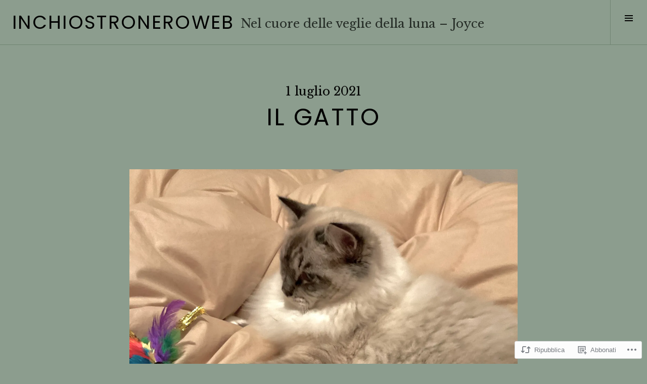

--- FILE ---
content_type: text/html; charset=UTF-8
request_url: https://inchiostroneroweb.com/2021/07/01/il-gatto/?replytocom=14788
body_size: 32343
content:
<!DOCTYPE html>
<html lang="it-IT">
<head>
<meta charset="UTF-8">
<meta name="viewport" content="width=device-width, initial-scale=1">
<link rel="profile" href="http://gmpg.org/xfn/11">
<link rel="pingback" href="https://inchiostroneroweb.com/xmlrpc.php">

<title>Il gatto &#8211; Inchiostroneroweb</title>
<script type="text/javascript">
  WebFontConfig = {"google":{"families":["Libre+Baskerville:r,i,b,bi:latin,latin-ext","Poppins:r:latin,latin-ext"]},"api_url":"https:\/\/fonts-api.wp.com\/css"};
  (function() {
    var wf = document.createElement('script');
    wf.src = '/wp-content/plugins/custom-fonts/js/webfont.js';
    wf.type = 'text/javascript';
    wf.async = 'true';
    var s = document.getElementsByTagName('script')[0];
    s.parentNode.insertBefore(wf, s);
	})();
</script><style id="jetpack-custom-fonts-css">.wf-active body, .wf-active button, .wf-active input, .wf-active select, .wf-active textarea{font-family:"Libre Baskerville",serif;font-size:20.8px}.wf-active button, .wf-active input, .wf-active select, .wf-active textarea{font-size:130%}.wf-active .search-form:before{font-size:1.3em}.wf-active .site-description{font-family:"Libre Baskerville",serif;font-size:1.1375em}.wf-active .site-info{font-size:0.975em}.wf-active .menu-item-description{font-size:1.1375em}.wf-active .widget_recent_entries .post-date{font-size:1.1375em}.wf-active .entry-meta{font-size:1.1375em}.wf-active .entry-footer{font-size:1.1375em}.wf-active .entry-author .author-description{font-size:1.1375em}.wf-active .page-links{font-size:1.1375em}.wf-active .page-links > .page-links-title{font-family:"Libre Baskerville",serif}.wf-active .archive .taxonomy-description, .wf-active .search-results .page-title span{font-family:"Libre Baskerville",serif;font-size:1.1375em}.wf-active .format-aside .entry-content > *:not(.sharedaddy), .wf-active .format-status .entry-content > *:not(.sharedaddy){font-size:1.95em}.wf-active .format-quote blockquote{font-size:1.7875em}.wf-active .comment-reply-title small{font-family:"Libre Baskerville",serif;font-size:0.8666671em}.wf-active .comment-metadata{font-size:1.1375em}.wf-active .comment-list .reply:before{font-size:1.3em}.wf-active .gallery-caption, .wf-active .wp-caption-text{font-size:1.1375em}.wf-active .site-content .tiled-gallery-caption{font-size:1.1375em}.wf-active .site-content .tiled-gallery .tiled-gallery-item-small .tiled-gallery-caption{font-size:0.975em}.wf-active .hentry div#jp-relatedposts div.jp-relatedposts-items p{font-size:1.1375em}.wf-active .hentry div#jp-relatedposts div.jp-relatedposts-items .jp-relatedposts-post-title{font-size:1.1375em}.wf-active .widget_jetpack_display_posts_widget .jetpack-display-remote-posts p{font-size:1.1375em}.wf-active .widget-grofile{font-size:1.1375em}.wf-active .dropcap{font-size:3.9em}.wf-active #comments #respond p.form-submit input#comment-submit{font-family:"Libre Baskerville",serif}.wf-active .site-content .jetpack-recipe .jetpack-recipe-meta{font-size:1.1375em}.wf-active .widget_goodreads div[class^="gr_custom_author"], .wf-active .widget .widgets-list-layout span{font-size:1.1375em}.wf-active .milestone-widget .milestone-header .event{font-size:1.4625em}.wf-active h1, .wf-active h2:not(.site-description), .wf-active h3, .wf-active h4, .wf-active h5, .wf-active h6{font-family:"Poppins",sans-serif;font-weight:400;font-style:normal}.wf-active h1{font-size:2.925em;font-style:normal;font-weight:400}.wf-active h2:not(.site-description){font-size:2.4375em;font-style:normal;font-weight:400}.wf-active h3{font-size:1.95em;font-style:normal;font-weight:400}.wf-active h4{font-size:1.7875em;font-style:normal;font-weight:400}.wf-active h5{font-size:1.4625em;font-style:normal;font-weight:400}.wf-active h6{font-size:1.3em;font-style:normal;font-weight:400}.wf-active .site-title{font-size:1.7875em;font-weight:400;font-style:normal}.wf-active .menu-title{font-size:1.95em;font-weight:400;font-style:normal}.wf-active .widget-title, .wf-active .widgettitle{font-size:1.95em;font-weight:400;font-style:normal}.wf-active .entry-title, .wf-active .page-title{font-size:1.95em;font-weight:400;font-style:normal}.wf-active .entry-author .author-heading{font-size:1.3em;font-weight:400;font-style:normal}.wf-active .page-links{font-family:"Poppins",sans-serif;font-style:normal;font-weight:400}.wf-active .archive .page-title, .wf-active .search-results .page-title{font-size:1.3em;font-style:normal;font-weight:400}.wf-active .format-link .entry-title a:after{font-size:1.3em;font-style:normal;font-weight:400}.wf-active .comment-reply-title, .wf-active .comments-title{font-size:1.95em;font-weight:400;font-style:normal}.wf-active .comment #respond h3 small a, .wf-active .comment-reply-title a{font-weight:400;font-style:normal}.wf-active .comment-author{font-family:"Poppins",sans-serif;font-weight:400;font-style:normal}.wf-active .no-comments{font-family:"Poppins",sans-serif;font-size:1.95em;font-weight:400;font-style:normal}.wf-active .hentry div#jp-relatedposts h3.jp-relatedposts-headline, .wf-active .hentry div.sharedaddy h3.sd-title{font-family:"Poppins",sans-serif;font-size:1.3em;font-weight:400;font-style:normal}.wf-active .widget_jetpack_display_posts_widget .jetpack-display-remote-posts h4{font-size:1.4625em;font-style:normal;font-weight:400}.wf-active .widget-grofile .widget-title{font-size:2.22857141em;font-style:normal;font-weight:400}.wf-active .widget-grofile h4{font-size:1.4857141em;font-style:normal;font-weight:400}.wf-active .widget_goodreads h2[class^="gr_custom_header"]{font-size:1.4625em;font-style:normal;font-weight:400}.wf-active .widget.top_rated .pd_top_rated_holder_posts > p{font-family:"Poppins",sans-serif;font-style:normal;font-weight:400}@media screen and (max-width: 782px){.wf-active .page-title, .wf-active body.page .entry-title, .wf-active body.single .entry-title{font-size:2.925em;font-style:normal;font-weight:400}}</style>
<meta name='robots' content='max-image-preview:large, noindex, follow' />
<link rel="preconnect" href="https://fonts.wp.com" crossorigin>

<!-- Async WordPress.com Remote Login -->
<script id="wpcom_remote_login_js">
var wpcom_remote_login_extra_auth = '';
function wpcom_remote_login_remove_dom_node_id( element_id ) {
	var dom_node = document.getElementById( element_id );
	if ( dom_node ) { dom_node.parentNode.removeChild( dom_node ); }
}
function wpcom_remote_login_remove_dom_node_classes( class_name ) {
	var dom_nodes = document.querySelectorAll( '.' + class_name );
	for ( var i = 0; i < dom_nodes.length; i++ ) {
		dom_nodes[ i ].parentNode.removeChild( dom_nodes[ i ] );
	}
}
function wpcom_remote_login_final_cleanup() {
	wpcom_remote_login_remove_dom_node_classes( "wpcom_remote_login_msg" );
	wpcom_remote_login_remove_dom_node_id( "wpcom_remote_login_key" );
	wpcom_remote_login_remove_dom_node_id( "wpcom_remote_login_validate" );
	wpcom_remote_login_remove_dom_node_id( "wpcom_remote_login_js" );
	wpcom_remote_login_remove_dom_node_id( "wpcom_request_access_iframe" );
	wpcom_remote_login_remove_dom_node_id( "wpcom_request_access_styles" );
}

// Watch for messages back from the remote login
window.addEventListener( "message", function( e ) {
	if ( e.origin === "https://r-login.wordpress.com" ) {
		var data = {};
		try {
			data = JSON.parse( e.data );
		} catch( e ) {
			wpcom_remote_login_final_cleanup();
			return;
		}

		if ( data.msg === 'LOGIN' ) {
			// Clean up the login check iframe
			wpcom_remote_login_remove_dom_node_id( "wpcom_remote_login_key" );

			var id_regex = new RegExp( /^[0-9]+$/ );
			var token_regex = new RegExp( /^.*|.*|.*$/ );
			if (
				token_regex.test( data.token )
				&& id_regex.test( data.wpcomid )
			) {
				// We have everything we need to ask for a login
				var script = document.createElement( "script" );
				script.setAttribute( "id", "wpcom_remote_login_validate" );
				script.src = '/remote-login.php?wpcom_remote_login=validate'
					+ '&wpcomid=' + data.wpcomid
					+ '&token=' + encodeURIComponent( data.token )
					+ '&host=' + window.location.protocol
					+ '//' + window.location.hostname
					+ '&postid=8583'
					+ '&is_singular=1';
				document.body.appendChild( script );
			}

			return;
		}

		// Safari ITP, not logged in, so redirect
		if ( data.msg === 'LOGIN-REDIRECT' ) {
			window.location = 'https://wordpress.com/log-in?redirect_to=' + window.location.href;
			return;
		}

		// Safari ITP, storage access failed, remove the request
		if ( data.msg === 'LOGIN-REMOVE' ) {
			var css_zap = 'html { -webkit-transition: margin-top 1s; transition: margin-top 1s; } /* 9001 */ html { margin-top: 0 !important; } * html body { margin-top: 0 !important; } @media screen and ( max-width: 782px ) { html { margin-top: 0 !important; } * html body { margin-top: 0 !important; } }';
			var style_zap = document.createElement( 'style' );
			style_zap.type = 'text/css';
			style_zap.appendChild( document.createTextNode( css_zap ) );
			document.body.appendChild( style_zap );

			var e = document.getElementById( 'wpcom_request_access_iframe' );
			e.parentNode.removeChild( e );

			document.cookie = 'wordpress_com_login_access=denied; path=/; max-age=31536000';

			return;
		}

		// Safari ITP
		if ( data.msg === 'REQUEST_ACCESS' ) {
			console.log( 'request access: safari' );

			// Check ITP iframe enable/disable knob
			if ( wpcom_remote_login_extra_auth !== 'safari_itp_iframe' ) {
				return;
			}

			// If we are in a "private window" there is no ITP.
			var private_window = false;
			try {
				var opendb = window.openDatabase( null, null, null, null );
			} catch( e ) {
				private_window = true;
			}

			if ( private_window ) {
				console.log( 'private window' );
				return;
			}

			var iframe = document.createElement( 'iframe' );
			iframe.id = 'wpcom_request_access_iframe';
			iframe.setAttribute( 'scrolling', 'no' );
			iframe.setAttribute( 'sandbox', 'allow-storage-access-by-user-activation allow-scripts allow-same-origin allow-top-navigation-by-user-activation' );
			iframe.src = 'https://r-login.wordpress.com/remote-login.php?wpcom_remote_login=request_access&origin=' + encodeURIComponent( data.origin ) + '&wpcomid=' + encodeURIComponent( data.wpcomid );

			var css = 'html { -webkit-transition: margin-top 1s; transition: margin-top 1s; } /* 9001 */ html { margin-top: 46px !important; } * html body { margin-top: 46px !important; } @media screen and ( max-width: 660px ) { html { margin-top: 71px !important; } * html body { margin-top: 71px !important; } #wpcom_request_access_iframe { display: block; height: 71px !important; } } #wpcom_request_access_iframe { border: 0px; height: 46px; position: fixed; top: 0; left: 0; width: 100%; min-width: 100%; z-index: 99999; background: #23282d; } ';

			var style = document.createElement( 'style' );
			style.type = 'text/css';
			style.id = 'wpcom_request_access_styles';
			style.appendChild( document.createTextNode( css ) );
			document.body.appendChild( style );

			document.body.appendChild( iframe );
		}

		if ( data.msg === 'DONE' ) {
			wpcom_remote_login_final_cleanup();
		}
	}
}, false );

// Inject the remote login iframe after the page has had a chance to load
// more critical resources
window.addEventListener( "DOMContentLoaded", function( e ) {
	var iframe = document.createElement( "iframe" );
	iframe.style.display = "none";
	iframe.setAttribute( "scrolling", "no" );
	iframe.setAttribute( "id", "wpcom_remote_login_key" );
	iframe.src = "https://r-login.wordpress.com/remote-login.php"
		+ "?wpcom_remote_login=key"
		+ "&origin=aHR0cHM6Ly9pbmNoaW9zdHJvbmVyb3dlYi5jb20%3D"
		+ "&wpcomid=123487799"
		+ "&time=" + Math.floor( Date.now() / 1000 );
	document.body.appendChild( iframe );
}, false );
</script>
<link rel='dns-prefetch' href='//s0.wp.com' />
<link rel='dns-prefetch' href='//wordpress.com' />
<link rel='dns-prefetch' href='//fonts-api.wp.com' />
<link rel="alternate" type="application/rss+xml" title="Inchiostroneroweb &raquo; Feed" href="https://inchiostroneroweb.com/feed/" />
<link rel="alternate" type="application/rss+xml" title="Inchiostroneroweb &raquo; Feed dei commenti" href="https://inchiostroneroweb.com/comments/feed/" />
<link rel="alternate" type="application/rss+xml" title="Inchiostroneroweb &raquo; Il gatto Feed dei commenti" href="https://inchiostroneroweb.com/2021/07/01/il-gatto/feed/" />
	<script type="text/javascript">
		/* <![CDATA[ */
		function addLoadEvent(func) {
			var oldonload = window.onload;
			if (typeof window.onload != 'function') {
				window.onload = func;
			} else {
				window.onload = function () {
					oldonload();
					func();
				}
			}
		}
		/* ]]> */
	</script>
	<link crossorigin='anonymous' rel='stylesheet' id='all-css-0-1' href='/_static/??-eJxtzEkKgDAMQNELWYNjcSGeRdog1Q7BpHh9UQRBXD74fDhImRQFo0DIinxeXGRYUWg222PgHCEkmz0y7OhnQasosXxUGuYC/o/ebfh+b135FMZKd02th77t1hMpiDR+&cssminify=yes' type='text/css' media='all' />
<style id='wp-emoji-styles-inline-css'>

	img.wp-smiley, img.emoji {
		display: inline !important;
		border: none !important;
		box-shadow: none !important;
		height: 1em !important;
		width: 1em !important;
		margin: 0 0.07em !important;
		vertical-align: -0.1em !important;
		background: none !important;
		padding: 0 !important;
	}
/*# sourceURL=wp-emoji-styles-inline-css */
</style>
<link crossorigin='anonymous' rel='stylesheet' id='all-css-2-1' href='/wp-content/plugins/gutenberg-core/v22.2.0/build/styles/block-library/style.css?m=1764855221i&cssminify=yes' type='text/css' media='all' />
<style id='wp-block-library-inline-css'>
.has-text-align-justify {
	text-align:justify;
}
.has-text-align-justify{text-align:justify;}

/*# sourceURL=wp-block-library-inline-css */
</style><style id='wp-block-paragraph-inline-css'>
.is-small-text{font-size:.875em}.is-regular-text{font-size:1em}.is-large-text{font-size:2.25em}.is-larger-text{font-size:3em}.has-drop-cap:not(:focus):first-letter{float:left;font-size:8.4em;font-style:normal;font-weight:100;line-height:.68;margin:.05em .1em 0 0;text-transform:uppercase}body.rtl .has-drop-cap:not(:focus):first-letter{float:none;margin-left:.1em}p.has-drop-cap.has-background{overflow:hidden}:root :where(p.has-background){padding:1.25em 2.375em}:where(p.has-text-color:not(.has-link-color)) a{color:inherit}p.has-text-align-left[style*="writing-mode:vertical-lr"],p.has-text-align-right[style*="writing-mode:vertical-rl"]{rotate:180deg}
/*# sourceURL=/wp-content/plugins/gutenberg-core/v22.2.0/build/styles/block-library/paragraph/style.css */
</style>
<style id='wp-block-gallery-inline-css'>
.blocks-gallery-grid:not(.has-nested-images),.wp-block-gallery:not(.has-nested-images){display:flex;flex-wrap:wrap;list-style-type:none;margin:0;padding:0}.blocks-gallery-grid:not(.has-nested-images) .blocks-gallery-image,.blocks-gallery-grid:not(.has-nested-images) .blocks-gallery-item,.wp-block-gallery:not(.has-nested-images) .blocks-gallery-image,.wp-block-gallery:not(.has-nested-images) .blocks-gallery-item{display:flex;flex-direction:column;flex-grow:1;justify-content:center;margin:0 1em 1em 0;position:relative;width:calc(50% - 1em)}.blocks-gallery-grid:not(.has-nested-images) .blocks-gallery-image:nth-of-type(2n),.blocks-gallery-grid:not(.has-nested-images) .blocks-gallery-item:nth-of-type(2n),.wp-block-gallery:not(.has-nested-images) .blocks-gallery-image:nth-of-type(2n),.wp-block-gallery:not(.has-nested-images) .blocks-gallery-item:nth-of-type(2n){margin-right:0}.blocks-gallery-grid:not(.has-nested-images) .blocks-gallery-image figure,.blocks-gallery-grid:not(.has-nested-images) .blocks-gallery-item figure,.wp-block-gallery:not(.has-nested-images) .blocks-gallery-image figure,.wp-block-gallery:not(.has-nested-images) .blocks-gallery-item figure{align-items:flex-end;display:flex;height:100%;justify-content:flex-start;margin:0}.blocks-gallery-grid:not(.has-nested-images) .blocks-gallery-image img,.blocks-gallery-grid:not(.has-nested-images) .blocks-gallery-item img,.wp-block-gallery:not(.has-nested-images) .blocks-gallery-image img,.wp-block-gallery:not(.has-nested-images) .blocks-gallery-item img{display:block;height:auto;max-width:100%;width:auto}.blocks-gallery-grid:not(.has-nested-images) .blocks-gallery-image figcaption,.blocks-gallery-grid:not(.has-nested-images) .blocks-gallery-item figcaption,.wp-block-gallery:not(.has-nested-images) .blocks-gallery-image figcaption,.wp-block-gallery:not(.has-nested-images) .blocks-gallery-item figcaption{background:linear-gradient(0deg,#000000b3,#0000004d 70%,#0000);bottom:0;box-sizing:border-box;color:#fff;font-size:.8em;margin:0;max-height:100%;overflow:auto;padding:3em .77em .7em;position:absolute;text-align:center;width:100%;z-index:2}.blocks-gallery-grid:not(.has-nested-images) .blocks-gallery-image figcaption img,.blocks-gallery-grid:not(.has-nested-images) .blocks-gallery-item figcaption img,.wp-block-gallery:not(.has-nested-images) .blocks-gallery-image figcaption img,.wp-block-gallery:not(.has-nested-images) .blocks-gallery-item figcaption img{display:inline}.blocks-gallery-grid:not(.has-nested-images) figcaption,.wp-block-gallery:not(.has-nested-images) figcaption{flex-grow:1}.blocks-gallery-grid:not(.has-nested-images).is-cropped .blocks-gallery-image a,.blocks-gallery-grid:not(.has-nested-images).is-cropped .blocks-gallery-image img,.blocks-gallery-grid:not(.has-nested-images).is-cropped .blocks-gallery-item a,.blocks-gallery-grid:not(.has-nested-images).is-cropped .blocks-gallery-item img,.wp-block-gallery:not(.has-nested-images).is-cropped .blocks-gallery-image a,.wp-block-gallery:not(.has-nested-images).is-cropped .blocks-gallery-image img,.wp-block-gallery:not(.has-nested-images).is-cropped .blocks-gallery-item a,.wp-block-gallery:not(.has-nested-images).is-cropped .blocks-gallery-item img{flex:1;height:100%;object-fit:cover;width:100%}.blocks-gallery-grid:not(.has-nested-images).columns-1 .blocks-gallery-image,.blocks-gallery-grid:not(.has-nested-images).columns-1 .blocks-gallery-item,.wp-block-gallery:not(.has-nested-images).columns-1 .blocks-gallery-image,.wp-block-gallery:not(.has-nested-images).columns-1 .blocks-gallery-item{margin-right:0;width:100%}@media (min-width:600px){.blocks-gallery-grid:not(.has-nested-images).columns-3 .blocks-gallery-image,.blocks-gallery-grid:not(.has-nested-images).columns-3 .blocks-gallery-item,.wp-block-gallery:not(.has-nested-images).columns-3 .blocks-gallery-image,.wp-block-gallery:not(.has-nested-images).columns-3 .blocks-gallery-item{margin-right:1em;width:calc(33.33333% - .66667em)}.blocks-gallery-grid:not(.has-nested-images).columns-4 .blocks-gallery-image,.blocks-gallery-grid:not(.has-nested-images).columns-4 .blocks-gallery-item,.wp-block-gallery:not(.has-nested-images).columns-4 .blocks-gallery-image,.wp-block-gallery:not(.has-nested-images).columns-4 .blocks-gallery-item{margin-right:1em;width:calc(25% - .75em)}.blocks-gallery-grid:not(.has-nested-images).columns-5 .blocks-gallery-image,.blocks-gallery-grid:not(.has-nested-images).columns-5 .blocks-gallery-item,.wp-block-gallery:not(.has-nested-images).columns-5 .blocks-gallery-image,.wp-block-gallery:not(.has-nested-images).columns-5 .blocks-gallery-item{margin-right:1em;width:calc(20% - .8em)}.blocks-gallery-grid:not(.has-nested-images).columns-6 .blocks-gallery-image,.blocks-gallery-grid:not(.has-nested-images).columns-6 .blocks-gallery-item,.wp-block-gallery:not(.has-nested-images).columns-6 .blocks-gallery-image,.wp-block-gallery:not(.has-nested-images).columns-6 .blocks-gallery-item{margin-right:1em;width:calc(16.66667% - .83333em)}.blocks-gallery-grid:not(.has-nested-images).columns-7 .blocks-gallery-image,.blocks-gallery-grid:not(.has-nested-images).columns-7 .blocks-gallery-item,.wp-block-gallery:not(.has-nested-images).columns-7 .blocks-gallery-image,.wp-block-gallery:not(.has-nested-images).columns-7 .blocks-gallery-item{margin-right:1em;width:calc(14.28571% - .85714em)}.blocks-gallery-grid:not(.has-nested-images).columns-8 .blocks-gallery-image,.blocks-gallery-grid:not(.has-nested-images).columns-8 .blocks-gallery-item,.wp-block-gallery:not(.has-nested-images).columns-8 .blocks-gallery-image,.wp-block-gallery:not(.has-nested-images).columns-8 .blocks-gallery-item{margin-right:1em;width:calc(12.5% - .875em)}.blocks-gallery-grid:not(.has-nested-images).columns-1 .blocks-gallery-image:nth-of-type(1n),.blocks-gallery-grid:not(.has-nested-images).columns-1 .blocks-gallery-item:nth-of-type(1n),.blocks-gallery-grid:not(.has-nested-images).columns-2 .blocks-gallery-image:nth-of-type(2n),.blocks-gallery-grid:not(.has-nested-images).columns-2 .blocks-gallery-item:nth-of-type(2n),.blocks-gallery-grid:not(.has-nested-images).columns-3 .blocks-gallery-image:nth-of-type(3n),.blocks-gallery-grid:not(.has-nested-images).columns-3 .blocks-gallery-item:nth-of-type(3n),.blocks-gallery-grid:not(.has-nested-images).columns-4 .blocks-gallery-image:nth-of-type(4n),.blocks-gallery-grid:not(.has-nested-images).columns-4 .blocks-gallery-item:nth-of-type(4n),.blocks-gallery-grid:not(.has-nested-images).columns-5 .blocks-gallery-image:nth-of-type(5n),.blocks-gallery-grid:not(.has-nested-images).columns-5 .blocks-gallery-item:nth-of-type(5n),.blocks-gallery-grid:not(.has-nested-images).columns-6 .blocks-gallery-image:nth-of-type(6n),.blocks-gallery-grid:not(.has-nested-images).columns-6 .blocks-gallery-item:nth-of-type(6n),.blocks-gallery-grid:not(.has-nested-images).columns-7 .blocks-gallery-image:nth-of-type(7n),.blocks-gallery-grid:not(.has-nested-images).columns-7 .blocks-gallery-item:nth-of-type(7n),.blocks-gallery-grid:not(.has-nested-images).columns-8 .blocks-gallery-image:nth-of-type(8n),.blocks-gallery-grid:not(.has-nested-images).columns-8 .blocks-gallery-item:nth-of-type(8n),.wp-block-gallery:not(.has-nested-images).columns-1 .blocks-gallery-image:nth-of-type(1n),.wp-block-gallery:not(.has-nested-images).columns-1 .blocks-gallery-item:nth-of-type(1n),.wp-block-gallery:not(.has-nested-images).columns-2 .blocks-gallery-image:nth-of-type(2n),.wp-block-gallery:not(.has-nested-images).columns-2 .blocks-gallery-item:nth-of-type(2n),.wp-block-gallery:not(.has-nested-images).columns-3 .blocks-gallery-image:nth-of-type(3n),.wp-block-gallery:not(.has-nested-images).columns-3 .blocks-gallery-item:nth-of-type(3n),.wp-block-gallery:not(.has-nested-images).columns-4 .blocks-gallery-image:nth-of-type(4n),.wp-block-gallery:not(.has-nested-images).columns-4 .blocks-gallery-item:nth-of-type(4n),.wp-block-gallery:not(.has-nested-images).columns-5 .blocks-gallery-image:nth-of-type(5n),.wp-block-gallery:not(.has-nested-images).columns-5 .blocks-gallery-item:nth-of-type(5n),.wp-block-gallery:not(.has-nested-images).columns-6 .blocks-gallery-image:nth-of-type(6n),.wp-block-gallery:not(.has-nested-images).columns-6 .blocks-gallery-item:nth-of-type(6n),.wp-block-gallery:not(.has-nested-images).columns-7 .blocks-gallery-image:nth-of-type(7n),.wp-block-gallery:not(.has-nested-images).columns-7 .blocks-gallery-item:nth-of-type(7n),.wp-block-gallery:not(.has-nested-images).columns-8 .blocks-gallery-image:nth-of-type(8n),.wp-block-gallery:not(.has-nested-images).columns-8 .blocks-gallery-item:nth-of-type(8n){margin-right:0}}.blocks-gallery-grid:not(.has-nested-images) .blocks-gallery-image:last-child,.blocks-gallery-grid:not(.has-nested-images) .blocks-gallery-item:last-child,.wp-block-gallery:not(.has-nested-images) .blocks-gallery-image:last-child,.wp-block-gallery:not(.has-nested-images) .blocks-gallery-item:last-child{margin-right:0}.blocks-gallery-grid:not(.has-nested-images).alignleft,.blocks-gallery-grid:not(.has-nested-images).alignright,.wp-block-gallery:not(.has-nested-images).alignleft,.wp-block-gallery:not(.has-nested-images).alignright{max-width:420px;width:100%}.blocks-gallery-grid:not(.has-nested-images).aligncenter .blocks-gallery-item figure,.wp-block-gallery:not(.has-nested-images).aligncenter .blocks-gallery-item figure{justify-content:center}.wp-block-gallery:not(.is-cropped) .blocks-gallery-item{align-self:flex-start}figure.wp-block-gallery.has-nested-images{align-items:normal}.wp-block-gallery.has-nested-images figure.wp-block-image:not(#individual-image){margin:0;width:calc(50% - var(--wp--style--unstable-gallery-gap, 16px)/2)}.wp-block-gallery.has-nested-images figure.wp-block-image{box-sizing:border-box;display:flex;flex-direction:column;flex-grow:1;justify-content:center;max-width:100%;position:relative}.wp-block-gallery.has-nested-images figure.wp-block-image>a,.wp-block-gallery.has-nested-images figure.wp-block-image>div{flex-direction:column;flex-grow:1;margin:0}.wp-block-gallery.has-nested-images figure.wp-block-image img{display:block;height:auto;max-width:100%!important;width:auto}.wp-block-gallery.has-nested-images figure.wp-block-image figcaption,.wp-block-gallery.has-nested-images figure.wp-block-image:has(figcaption):before{bottom:0;left:0;max-height:100%;position:absolute;right:0}.wp-block-gallery.has-nested-images figure.wp-block-image:has(figcaption):before{backdrop-filter:blur(3px);content:"";height:100%;-webkit-mask-image:linear-gradient(0deg,#000 20%,#0000);mask-image:linear-gradient(0deg,#000 20%,#0000);max-height:40%;pointer-events:none}.wp-block-gallery.has-nested-images figure.wp-block-image figcaption{box-sizing:border-box;color:#fff;font-size:13px;margin:0;overflow:auto;padding:1em;text-align:center;text-shadow:0 0 1.5px #000}.wp-block-gallery.has-nested-images figure.wp-block-image figcaption::-webkit-scrollbar{height:12px;width:12px}.wp-block-gallery.has-nested-images figure.wp-block-image figcaption::-webkit-scrollbar-track{background-color:initial}.wp-block-gallery.has-nested-images figure.wp-block-image figcaption::-webkit-scrollbar-thumb{background-clip:padding-box;background-color:initial;border:3px solid #0000;border-radius:8px}.wp-block-gallery.has-nested-images figure.wp-block-image figcaption:focus-within::-webkit-scrollbar-thumb,.wp-block-gallery.has-nested-images figure.wp-block-image figcaption:focus::-webkit-scrollbar-thumb,.wp-block-gallery.has-nested-images figure.wp-block-image figcaption:hover::-webkit-scrollbar-thumb{background-color:#fffc}.wp-block-gallery.has-nested-images figure.wp-block-image figcaption{scrollbar-color:#0000 #0000;scrollbar-gutter:stable both-edges;scrollbar-width:thin}.wp-block-gallery.has-nested-images figure.wp-block-image figcaption:focus,.wp-block-gallery.has-nested-images figure.wp-block-image figcaption:focus-within,.wp-block-gallery.has-nested-images figure.wp-block-image figcaption:hover{scrollbar-color:#fffc #0000}.wp-block-gallery.has-nested-images figure.wp-block-image figcaption{will-change:transform}@media (hover:none){.wp-block-gallery.has-nested-images figure.wp-block-image figcaption{scrollbar-color:#fffc #0000}}.wp-block-gallery.has-nested-images figure.wp-block-image figcaption{background:linear-gradient(0deg,#0006,#0000)}.wp-block-gallery.has-nested-images figure.wp-block-image figcaption img{display:inline}.wp-block-gallery.has-nested-images figure.wp-block-image figcaption a{color:inherit}.wp-block-gallery.has-nested-images figure.wp-block-image.has-custom-border img{box-sizing:border-box}.wp-block-gallery.has-nested-images figure.wp-block-image.has-custom-border>a,.wp-block-gallery.has-nested-images figure.wp-block-image.has-custom-border>div,.wp-block-gallery.has-nested-images figure.wp-block-image.is-style-rounded>a,.wp-block-gallery.has-nested-images figure.wp-block-image.is-style-rounded>div{flex:1 1 auto}.wp-block-gallery.has-nested-images figure.wp-block-image.has-custom-border figcaption,.wp-block-gallery.has-nested-images figure.wp-block-image.is-style-rounded figcaption{background:none;color:inherit;flex:initial;margin:0;padding:10px 10px 9px;position:relative;text-shadow:none}.wp-block-gallery.has-nested-images figure.wp-block-image.has-custom-border:before,.wp-block-gallery.has-nested-images figure.wp-block-image.is-style-rounded:before{content:none}.wp-block-gallery.has-nested-images figcaption{flex-basis:100%;flex-grow:1;text-align:center}.wp-block-gallery.has-nested-images:not(.is-cropped) figure.wp-block-image:not(#individual-image){margin-bottom:auto;margin-top:0}.wp-block-gallery.has-nested-images.is-cropped figure.wp-block-image:not(#individual-image){align-self:inherit}.wp-block-gallery.has-nested-images.is-cropped figure.wp-block-image:not(#individual-image)>a,.wp-block-gallery.has-nested-images.is-cropped figure.wp-block-image:not(#individual-image)>div:not(.components-drop-zone){display:flex}.wp-block-gallery.has-nested-images.is-cropped figure.wp-block-image:not(#individual-image) a,.wp-block-gallery.has-nested-images.is-cropped figure.wp-block-image:not(#individual-image) img{flex:1 0 0%;height:100%;object-fit:cover;width:100%}.wp-block-gallery.has-nested-images.columns-1 figure.wp-block-image:not(#individual-image){width:100%}@media (min-width:600px){.wp-block-gallery.has-nested-images.columns-3 figure.wp-block-image:not(#individual-image){width:calc(33.33333% - var(--wp--style--unstable-gallery-gap, 16px)*.66667)}.wp-block-gallery.has-nested-images.columns-4 figure.wp-block-image:not(#individual-image){width:calc(25% - var(--wp--style--unstable-gallery-gap, 16px)*.75)}.wp-block-gallery.has-nested-images.columns-5 figure.wp-block-image:not(#individual-image){width:calc(20% - var(--wp--style--unstable-gallery-gap, 16px)*.8)}.wp-block-gallery.has-nested-images.columns-6 figure.wp-block-image:not(#individual-image){width:calc(16.66667% - var(--wp--style--unstable-gallery-gap, 16px)*.83333)}.wp-block-gallery.has-nested-images.columns-7 figure.wp-block-image:not(#individual-image){width:calc(14.28571% - var(--wp--style--unstable-gallery-gap, 16px)*.85714)}.wp-block-gallery.has-nested-images.columns-8 figure.wp-block-image:not(#individual-image){width:calc(12.5% - var(--wp--style--unstable-gallery-gap, 16px)*.875)}.wp-block-gallery.has-nested-images.columns-default figure.wp-block-image:not(#individual-image){width:calc(33.33% - var(--wp--style--unstable-gallery-gap, 16px)*.66667)}.wp-block-gallery.has-nested-images.columns-default figure.wp-block-image:not(#individual-image):first-child:nth-last-child(2),.wp-block-gallery.has-nested-images.columns-default figure.wp-block-image:not(#individual-image):first-child:nth-last-child(2)~figure.wp-block-image:not(#individual-image){width:calc(50% - var(--wp--style--unstable-gallery-gap, 16px)*.5)}.wp-block-gallery.has-nested-images.columns-default figure.wp-block-image:not(#individual-image):first-child:last-child{width:100%}}.wp-block-gallery.has-nested-images.alignleft,.wp-block-gallery.has-nested-images.alignright{max-width:420px;width:100%}.wp-block-gallery.has-nested-images.aligncenter{justify-content:center}
/*# sourceURL=/wp-content/plugins/gutenberg-core/v22.2.0/build/styles/block-library/gallery/style.css */
</style>
<style id='wp-block-image-inline-css'>
.wp-block-image>a,.wp-block-image>figure>a{display:inline-block}.wp-block-image img{box-sizing:border-box;height:auto;max-width:100%;vertical-align:bottom}@media not (prefers-reduced-motion){.wp-block-image img.hide{visibility:hidden}.wp-block-image img.show{animation:show-content-image .4s}}.wp-block-image[style*=border-radius] img,.wp-block-image[style*=border-radius]>a{border-radius:inherit}.wp-block-image.has-custom-border img{box-sizing:border-box}.wp-block-image.aligncenter{text-align:center}.wp-block-image.alignfull>a,.wp-block-image.alignwide>a{width:100%}.wp-block-image.alignfull img,.wp-block-image.alignwide img{height:auto;width:100%}.wp-block-image .aligncenter,.wp-block-image .alignleft,.wp-block-image .alignright,.wp-block-image.aligncenter,.wp-block-image.alignleft,.wp-block-image.alignright{display:table}.wp-block-image .aligncenter>figcaption,.wp-block-image .alignleft>figcaption,.wp-block-image .alignright>figcaption,.wp-block-image.aligncenter>figcaption,.wp-block-image.alignleft>figcaption,.wp-block-image.alignright>figcaption{caption-side:bottom;display:table-caption}.wp-block-image .alignleft{float:left;margin:.5em 1em .5em 0}.wp-block-image .alignright{float:right;margin:.5em 0 .5em 1em}.wp-block-image .aligncenter{margin-left:auto;margin-right:auto}.wp-block-image :where(figcaption){margin-bottom:1em;margin-top:.5em}.wp-block-image.is-style-circle-mask img{border-radius:9999px}@supports ((-webkit-mask-image:none) or (mask-image:none)) or (-webkit-mask-image:none){.wp-block-image.is-style-circle-mask img{border-radius:0;-webkit-mask-image:url('data:image/svg+xml;utf8,<svg viewBox="0 0 100 100" xmlns="http://www.w3.org/2000/svg"><circle cx="50" cy="50" r="50"/></svg>');mask-image:url('data:image/svg+xml;utf8,<svg viewBox="0 0 100 100" xmlns="http://www.w3.org/2000/svg"><circle cx="50" cy="50" r="50"/></svg>');mask-mode:alpha;-webkit-mask-position:center;mask-position:center;-webkit-mask-repeat:no-repeat;mask-repeat:no-repeat;-webkit-mask-size:contain;mask-size:contain}}:root :where(.wp-block-image.is-style-rounded img,.wp-block-image .is-style-rounded img){border-radius:9999px}.wp-block-image figure{margin:0}.wp-lightbox-container{display:flex;flex-direction:column;position:relative}.wp-lightbox-container img{cursor:zoom-in}.wp-lightbox-container img:hover+button{opacity:1}.wp-lightbox-container button{align-items:center;backdrop-filter:blur(16px) saturate(180%);background-color:#5a5a5a40;border:none;border-radius:4px;cursor:zoom-in;display:flex;height:20px;justify-content:center;opacity:0;padding:0;position:absolute;right:16px;text-align:center;top:16px;width:20px;z-index:100}@media not (prefers-reduced-motion){.wp-lightbox-container button{transition:opacity .2s ease}}.wp-lightbox-container button:focus-visible{outline:3px auto #5a5a5a40;outline:3px auto -webkit-focus-ring-color;outline-offset:3px}.wp-lightbox-container button:hover{cursor:pointer;opacity:1}.wp-lightbox-container button:focus{opacity:1}.wp-lightbox-container button:focus,.wp-lightbox-container button:hover,.wp-lightbox-container button:not(:hover):not(:active):not(.has-background){background-color:#5a5a5a40;border:none}.wp-lightbox-overlay{box-sizing:border-box;cursor:zoom-out;height:100vh;left:0;overflow:hidden;position:fixed;top:0;visibility:hidden;width:100%;z-index:100000}.wp-lightbox-overlay .close-button{align-items:center;cursor:pointer;display:flex;justify-content:center;min-height:40px;min-width:40px;padding:0;position:absolute;right:calc(env(safe-area-inset-right) + 16px);top:calc(env(safe-area-inset-top) + 16px);z-index:5000000}.wp-lightbox-overlay .close-button:focus,.wp-lightbox-overlay .close-button:hover,.wp-lightbox-overlay .close-button:not(:hover):not(:active):not(.has-background){background:none;border:none}.wp-lightbox-overlay .lightbox-image-container{height:var(--wp--lightbox-container-height);left:50%;overflow:hidden;position:absolute;top:50%;transform:translate(-50%,-50%);transform-origin:top left;width:var(--wp--lightbox-container-width);z-index:9999999999}.wp-lightbox-overlay .wp-block-image{align-items:center;box-sizing:border-box;display:flex;height:100%;justify-content:center;margin:0;position:relative;transform-origin:0 0;width:100%;z-index:3000000}.wp-lightbox-overlay .wp-block-image img{height:var(--wp--lightbox-image-height);min-height:var(--wp--lightbox-image-height);min-width:var(--wp--lightbox-image-width);width:var(--wp--lightbox-image-width)}.wp-lightbox-overlay .wp-block-image figcaption{display:none}.wp-lightbox-overlay button{background:none;border:none}.wp-lightbox-overlay .scrim{background-color:#fff;height:100%;opacity:.9;position:absolute;width:100%;z-index:2000000}.wp-lightbox-overlay.active{visibility:visible}@media not (prefers-reduced-motion){.wp-lightbox-overlay.active{animation:turn-on-visibility .25s both}.wp-lightbox-overlay.active img{animation:turn-on-visibility .35s both}.wp-lightbox-overlay.show-closing-animation:not(.active){animation:turn-off-visibility .35s both}.wp-lightbox-overlay.show-closing-animation:not(.active) img{animation:turn-off-visibility .25s both}.wp-lightbox-overlay.zoom.active{animation:none;opacity:1;visibility:visible}.wp-lightbox-overlay.zoom.active .lightbox-image-container{animation:lightbox-zoom-in .4s}.wp-lightbox-overlay.zoom.active .lightbox-image-container img{animation:none}.wp-lightbox-overlay.zoom.active .scrim{animation:turn-on-visibility .4s forwards}.wp-lightbox-overlay.zoom.show-closing-animation:not(.active){animation:none}.wp-lightbox-overlay.zoom.show-closing-animation:not(.active) .lightbox-image-container{animation:lightbox-zoom-out .4s}.wp-lightbox-overlay.zoom.show-closing-animation:not(.active) .lightbox-image-container img{animation:none}.wp-lightbox-overlay.zoom.show-closing-animation:not(.active) .scrim{animation:turn-off-visibility .4s forwards}}@keyframes show-content-image{0%{visibility:hidden}99%{visibility:hidden}to{visibility:visible}}@keyframes turn-on-visibility{0%{opacity:0}to{opacity:1}}@keyframes turn-off-visibility{0%{opacity:1;visibility:visible}99%{opacity:0;visibility:visible}to{opacity:0;visibility:hidden}}@keyframes lightbox-zoom-in{0%{transform:translate(calc((-100vw + var(--wp--lightbox-scrollbar-width))/2 + var(--wp--lightbox-initial-left-position)),calc(-50vh + var(--wp--lightbox-initial-top-position))) scale(var(--wp--lightbox-scale))}to{transform:translate(-50%,-50%) scale(1)}}@keyframes lightbox-zoom-out{0%{transform:translate(-50%,-50%) scale(1);visibility:visible}99%{visibility:visible}to{transform:translate(calc((-100vw + var(--wp--lightbox-scrollbar-width))/2 + var(--wp--lightbox-initial-left-position)),calc(-50vh + var(--wp--lightbox-initial-top-position))) scale(var(--wp--lightbox-scale));visibility:hidden}}
/*# sourceURL=/wp-content/plugins/gutenberg-core/v22.2.0/build/styles/block-library/image/style.css */
</style>
<style id='global-styles-inline-css'>
:root{--wp--preset--aspect-ratio--square: 1;--wp--preset--aspect-ratio--4-3: 4/3;--wp--preset--aspect-ratio--3-4: 3/4;--wp--preset--aspect-ratio--3-2: 3/2;--wp--preset--aspect-ratio--2-3: 2/3;--wp--preset--aspect-ratio--16-9: 16/9;--wp--preset--aspect-ratio--9-16: 9/16;--wp--preset--color--black: #000000;--wp--preset--color--cyan-bluish-gray: #abb8c3;--wp--preset--color--white: #ffffff;--wp--preset--color--pale-pink: #f78da7;--wp--preset--color--vivid-red: #cf2e2e;--wp--preset--color--luminous-vivid-orange: #ff6900;--wp--preset--color--luminous-vivid-amber: #fcb900;--wp--preset--color--light-green-cyan: #7bdcb5;--wp--preset--color--vivid-green-cyan: #00d084;--wp--preset--color--pale-cyan-blue: #8ed1fc;--wp--preset--color--vivid-cyan-blue: #0693e3;--wp--preset--color--vivid-purple: #9b51e0;--wp--preset--gradient--vivid-cyan-blue-to-vivid-purple: linear-gradient(135deg,rgb(6,147,227) 0%,rgb(155,81,224) 100%);--wp--preset--gradient--light-green-cyan-to-vivid-green-cyan: linear-gradient(135deg,rgb(122,220,180) 0%,rgb(0,208,130) 100%);--wp--preset--gradient--luminous-vivid-amber-to-luminous-vivid-orange: linear-gradient(135deg,rgb(252,185,0) 0%,rgb(255,105,0) 100%);--wp--preset--gradient--luminous-vivid-orange-to-vivid-red: linear-gradient(135deg,rgb(255,105,0) 0%,rgb(207,46,46) 100%);--wp--preset--gradient--very-light-gray-to-cyan-bluish-gray: linear-gradient(135deg,rgb(238,238,238) 0%,rgb(169,184,195) 100%);--wp--preset--gradient--cool-to-warm-spectrum: linear-gradient(135deg,rgb(74,234,220) 0%,rgb(151,120,209) 20%,rgb(207,42,186) 40%,rgb(238,44,130) 60%,rgb(251,105,98) 80%,rgb(254,248,76) 100%);--wp--preset--gradient--blush-light-purple: linear-gradient(135deg,rgb(255,206,236) 0%,rgb(152,150,240) 100%);--wp--preset--gradient--blush-bordeaux: linear-gradient(135deg,rgb(254,205,165) 0%,rgb(254,45,45) 50%,rgb(107,0,62) 100%);--wp--preset--gradient--luminous-dusk: linear-gradient(135deg,rgb(255,203,112) 0%,rgb(199,81,192) 50%,rgb(65,88,208) 100%);--wp--preset--gradient--pale-ocean: linear-gradient(135deg,rgb(255,245,203) 0%,rgb(182,227,212) 50%,rgb(51,167,181) 100%);--wp--preset--gradient--electric-grass: linear-gradient(135deg,rgb(202,248,128) 0%,rgb(113,206,126) 100%);--wp--preset--gradient--midnight: linear-gradient(135deg,rgb(2,3,129) 0%,rgb(40,116,252) 100%);--wp--preset--font-size--small: 13px;--wp--preset--font-size--medium: 20px;--wp--preset--font-size--large: 36px;--wp--preset--font-size--x-large: 42px;--wp--preset--font-family--albert-sans: 'Albert Sans', sans-serif;--wp--preset--font-family--alegreya: Alegreya, serif;--wp--preset--font-family--arvo: Arvo, serif;--wp--preset--font-family--bodoni-moda: 'Bodoni Moda', serif;--wp--preset--font-family--bricolage-grotesque: 'Bricolage Grotesque', sans-serif;--wp--preset--font-family--cabin: Cabin, sans-serif;--wp--preset--font-family--chivo: Chivo, sans-serif;--wp--preset--font-family--commissioner: Commissioner, sans-serif;--wp--preset--font-family--cormorant: Cormorant, serif;--wp--preset--font-family--courier-prime: 'Courier Prime', monospace;--wp--preset--font-family--crimson-pro: 'Crimson Pro', serif;--wp--preset--font-family--dm-mono: 'DM Mono', monospace;--wp--preset--font-family--dm-sans: 'DM Sans', sans-serif;--wp--preset--font-family--dm-serif-display: 'DM Serif Display', serif;--wp--preset--font-family--domine: Domine, serif;--wp--preset--font-family--eb-garamond: 'EB Garamond', serif;--wp--preset--font-family--epilogue: Epilogue, sans-serif;--wp--preset--font-family--fahkwang: Fahkwang, sans-serif;--wp--preset--font-family--figtree: Figtree, sans-serif;--wp--preset--font-family--fira-sans: 'Fira Sans', sans-serif;--wp--preset--font-family--fjalla-one: 'Fjalla One', sans-serif;--wp--preset--font-family--fraunces: Fraunces, serif;--wp--preset--font-family--gabarito: Gabarito, system-ui;--wp--preset--font-family--ibm-plex-mono: 'IBM Plex Mono', monospace;--wp--preset--font-family--ibm-plex-sans: 'IBM Plex Sans', sans-serif;--wp--preset--font-family--ibarra-real-nova: 'Ibarra Real Nova', serif;--wp--preset--font-family--instrument-serif: 'Instrument Serif', serif;--wp--preset--font-family--inter: Inter, sans-serif;--wp--preset--font-family--josefin-sans: 'Josefin Sans', sans-serif;--wp--preset--font-family--jost: Jost, sans-serif;--wp--preset--font-family--libre-baskerville: 'Libre Baskerville', serif;--wp--preset--font-family--libre-franklin: 'Libre Franklin', sans-serif;--wp--preset--font-family--literata: Literata, serif;--wp--preset--font-family--lora: Lora, serif;--wp--preset--font-family--merriweather: Merriweather, serif;--wp--preset--font-family--montserrat: Montserrat, sans-serif;--wp--preset--font-family--newsreader: Newsreader, serif;--wp--preset--font-family--noto-sans-mono: 'Noto Sans Mono', sans-serif;--wp--preset--font-family--nunito: Nunito, sans-serif;--wp--preset--font-family--open-sans: 'Open Sans', sans-serif;--wp--preset--font-family--overpass: Overpass, sans-serif;--wp--preset--font-family--pt-serif: 'PT Serif', serif;--wp--preset--font-family--petrona: Petrona, serif;--wp--preset--font-family--piazzolla: Piazzolla, serif;--wp--preset--font-family--playfair-display: 'Playfair Display', serif;--wp--preset--font-family--plus-jakarta-sans: 'Plus Jakarta Sans', sans-serif;--wp--preset--font-family--poppins: Poppins, sans-serif;--wp--preset--font-family--raleway: Raleway, sans-serif;--wp--preset--font-family--roboto: Roboto, sans-serif;--wp--preset--font-family--roboto-slab: 'Roboto Slab', serif;--wp--preset--font-family--rubik: Rubik, sans-serif;--wp--preset--font-family--rufina: Rufina, serif;--wp--preset--font-family--sora: Sora, sans-serif;--wp--preset--font-family--source-sans-3: 'Source Sans 3', sans-serif;--wp--preset--font-family--source-serif-4: 'Source Serif 4', serif;--wp--preset--font-family--space-mono: 'Space Mono', monospace;--wp--preset--font-family--syne: Syne, sans-serif;--wp--preset--font-family--texturina: Texturina, serif;--wp--preset--font-family--urbanist: Urbanist, sans-serif;--wp--preset--font-family--work-sans: 'Work Sans', sans-serif;--wp--preset--spacing--20: 0.44rem;--wp--preset--spacing--30: 0.67rem;--wp--preset--spacing--40: 1rem;--wp--preset--spacing--50: 1.5rem;--wp--preset--spacing--60: 2.25rem;--wp--preset--spacing--70: 3.38rem;--wp--preset--spacing--80: 5.06rem;--wp--preset--shadow--natural: 6px 6px 9px rgba(0, 0, 0, 0.2);--wp--preset--shadow--deep: 12px 12px 50px rgba(0, 0, 0, 0.4);--wp--preset--shadow--sharp: 6px 6px 0px rgba(0, 0, 0, 0.2);--wp--preset--shadow--outlined: 6px 6px 0px -3px rgb(255, 255, 255), 6px 6px rgb(0, 0, 0);--wp--preset--shadow--crisp: 6px 6px 0px rgb(0, 0, 0);}:where(.is-layout-flex){gap: 0.5em;}:where(.is-layout-grid){gap: 0.5em;}body .is-layout-flex{display: flex;}.is-layout-flex{flex-wrap: wrap;align-items: center;}.is-layout-flex > :is(*, div){margin: 0;}body .is-layout-grid{display: grid;}.is-layout-grid > :is(*, div){margin: 0;}:where(.wp-block-columns.is-layout-flex){gap: 2em;}:where(.wp-block-columns.is-layout-grid){gap: 2em;}:where(.wp-block-post-template.is-layout-flex){gap: 1.25em;}:where(.wp-block-post-template.is-layout-grid){gap: 1.25em;}.has-black-color{color: var(--wp--preset--color--black) !important;}.has-cyan-bluish-gray-color{color: var(--wp--preset--color--cyan-bluish-gray) !important;}.has-white-color{color: var(--wp--preset--color--white) !important;}.has-pale-pink-color{color: var(--wp--preset--color--pale-pink) !important;}.has-vivid-red-color{color: var(--wp--preset--color--vivid-red) !important;}.has-luminous-vivid-orange-color{color: var(--wp--preset--color--luminous-vivid-orange) !important;}.has-luminous-vivid-amber-color{color: var(--wp--preset--color--luminous-vivid-amber) !important;}.has-light-green-cyan-color{color: var(--wp--preset--color--light-green-cyan) !important;}.has-vivid-green-cyan-color{color: var(--wp--preset--color--vivid-green-cyan) !important;}.has-pale-cyan-blue-color{color: var(--wp--preset--color--pale-cyan-blue) !important;}.has-vivid-cyan-blue-color{color: var(--wp--preset--color--vivid-cyan-blue) !important;}.has-vivid-purple-color{color: var(--wp--preset--color--vivid-purple) !important;}.has-black-background-color{background-color: var(--wp--preset--color--black) !important;}.has-cyan-bluish-gray-background-color{background-color: var(--wp--preset--color--cyan-bluish-gray) !important;}.has-white-background-color{background-color: var(--wp--preset--color--white) !important;}.has-pale-pink-background-color{background-color: var(--wp--preset--color--pale-pink) !important;}.has-vivid-red-background-color{background-color: var(--wp--preset--color--vivid-red) !important;}.has-luminous-vivid-orange-background-color{background-color: var(--wp--preset--color--luminous-vivid-orange) !important;}.has-luminous-vivid-amber-background-color{background-color: var(--wp--preset--color--luminous-vivid-amber) !important;}.has-light-green-cyan-background-color{background-color: var(--wp--preset--color--light-green-cyan) !important;}.has-vivid-green-cyan-background-color{background-color: var(--wp--preset--color--vivid-green-cyan) !important;}.has-pale-cyan-blue-background-color{background-color: var(--wp--preset--color--pale-cyan-blue) !important;}.has-vivid-cyan-blue-background-color{background-color: var(--wp--preset--color--vivid-cyan-blue) !important;}.has-vivid-purple-background-color{background-color: var(--wp--preset--color--vivid-purple) !important;}.has-black-border-color{border-color: var(--wp--preset--color--black) !important;}.has-cyan-bluish-gray-border-color{border-color: var(--wp--preset--color--cyan-bluish-gray) !important;}.has-white-border-color{border-color: var(--wp--preset--color--white) !important;}.has-pale-pink-border-color{border-color: var(--wp--preset--color--pale-pink) !important;}.has-vivid-red-border-color{border-color: var(--wp--preset--color--vivid-red) !important;}.has-luminous-vivid-orange-border-color{border-color: var(--wp--preset--color--luminous-vivid-orange) !important;}.has-luminous-vivid-amber-border-color{border-color: var(--wp--preset--color--luminous-vivid-amber) !important;}.has-light-green-cyan-border-color{border-color: var(--wp--preset--color--light-green-cyan) !important;}.has-vivid-green-cyan-border-color{border-color: var(--wp--preset--color--vivid-green-cyan) !important;}.has-pale-cyan-blue-border-color{border-color: var(--wp--preset--color--pale-cyan-blue) !important;}.has-vivid-cyan-blue-border-color{border-color: var(--wp--preset--color--vivid-cyan-blue) !important;}.has-vivid-purple-border-color{border-color: var(--wp--preset--color--vivid-purple) !important;}.has-vivid-cyan-blue-to-vivid-purple-gradient-background{background: var(--wp--preset--gradient--vivid-cyan-blue-to-vivid-purple) !important;}.has-light-green-cyan-to-vivid-green-cyan-gradient-background{background: var(--wp--preset--gradient--light-green-cyan-to-vivid-green-cyan) !important;}.has-luminous-vivid-amber-to-luminous-vivid-orange-gradient-background{background: var(--wp--preset--gradient--luminous-vivid-amber-to-luminous-vivid-orange) !important;}.has-luminous-vivid-orange-to-vivid-red-gradient-background{background: var(--wp--preset--gradient--luminous-vivid-orange-to-vivid-red) !important;}.has-very-light-gray-to-cyan-bluish-gray-gradient-background{background: var(--wp--preset--gradient--very-light-gray-to-cyan-bluish-gray) !important;}.has-cool-to-warm-spectrum-gradient-background{background: var(--wp--preset--gradient--cool-to-warm-spectrum) !important;}.has-blush-light-purple-gradient-background{background: var(--wp--preset--gradient--blush-light-purple) !important;}.has-blush-bordeaux-gradient-background{background: var(--wp--preset--gradient--blush-bordeaux) !important;}.has-luminous-dusk-gradient-background{background: var(--wp--preset--gradient--luminous-dusk) !important;}.has-pale-ocean-gradient-background{background: var(--wp--preset--gradient--pale-ocean) !important;}.has-electric-grass-gradient-background{background: var(--wp--preset--gradient--electric-grass) !important;}.has-midnight-gradient-background{background: var(--wp--preset--gradient--midnight) !important;}.has-small-font-size{font-size: var(--wp--preset--font-size--small) !important;}.has-medium-font-size{font-size: var(--wp--preset--font-size--medium) !important;}.has-large-font-size{font-size: var(--wp--preset--font-size--large) !important;}.has-x-large-font-size{font-size: var(--wp--preset--font-size--x-large) !important;}.has-albert-sans-font-family{font-family: var(--wp--preset--font-family--albert-sans) !important;}.has-alegreya-font-family{font-family: var(--wp--preset--font-family--alegreya) !important;}.has-arvo-font-family{font-family: var(--wp--preset--font-family--arvo) !important;}.has-bodoni-moda-font-family{font-family: var(--wp--preset--font-family--bodoni-moda) !important;}.has-bricolage-grotesque-font-family{font-family: var(--wp--preset--font-family--bricolage-grotesque) !important;}.has-cabin-font-family{font-family: var(--wp--preset--font-family--cabin) !important;}.has-chivo-font-family{font-family: var(--wp--preset--font-family--chivo) !important;}.has-commissioner-font-family{font-family: var(--wp--preset--font-family--commissioner) !important;}.has-cormorant-font-family{font-family: var(--wp--preset--font-family--cormorant) !important;}.has-courier-prime-font-family{font-family: var(--wp--preset--font-family--courier-prime) !important;}.has-crimson-pro-font-family{font-family: var(--wp--preset--font-family--crimson-pro) !important;}.has-dm-mono-font-family{font-family: var(--wp--preset--font-family--dm-mono) !important;}.has-dm-sans-font-family{font-family: var(--wp--preset--font-family--dm-sans) !important;}.has-dm-serif-display-font-family{font-family: var(--wp--preset--font-family--dm-serif-display) !important;}.has-domine-font-family{font-family: var(--wp--preset--font-family--domine) !important;}.has-eb-garamond-font-family{font-family: var(--wp--preset--font-family--eb-garamond) !important;}.has-epilogue-font-family{font-family: var(--wp--preset--font-family--epilogue) !important;}.has-fahkwang-font-family{font-family: var(--wp--preset--font-family--fahkwang) !important;}.has-figtree-font-family{font-family: var(--wp--preset--font-family--figtree) !important;}.has-fira-sans-font-family{font-family: var(--wp--preset--font-family--fira-sans) !important;}.has-fjalla-one-font-family{font-family: var(--wp--preset--font-family--fjalla-one) !important;}.has-fraunces-font-family{font-family: var(--wp--preset--font-family--fraunces) !important;}.has-gabarito-font-family{font-family: var(--wp--preset--font-family--gabarito) !important;}.has-ibm-plex-mono-font-family{font-family: var(--wp--preset--font-family--ibm-plex-mono) !important;}.has-ibm-plex-sans-font-family{font-family: var(--wp--preset--font-family--ibm-plex-sans) !important;}.has-ibarra-real-nova-font-family{font-family: var(--wp--preset--font-family--ibarra-real-nova) !important;}.has-instrument-serif-font-family{font-family: var(--wp--preset--font-family--instrument-serif) !important;}.has-inter-font-family{font-family: var(--wp--preset--font-family--inter) !important;}.has-josefin-sans-font-family{font-family: var(--wp--preset--font-family--josefin-sans) !important;}.has-jost-font-family{font-family: var(--wp--preset--font-family--jost) !important;}.has-libre-baskerville-font-family{font-family: var(--wp--preset--font-family--libre-baskerville) !important;}.has-libre-franklin-font-family{font-family: var(--wp--preset--font-family--libre-franklin) !important;}.has-literata-font-family{font-family: var(--wp--preset--font-family--literata) !important;}.has-lora-font-family{font-family: var(--wp--preset--font-family--lora) !important;}.has-merriweather-font-family{font-family: var(--wp--preset--font-family--merriweather) !important;}.has-montserrat-font-family{font-family: var(--wp--preset--font-family--montserrat) !important;}.has-newsreader-font-family{font-family: var(--wp--preset--font-family--newsreader) !important;}.has-noto-sans-mono-font-family{font-family: var(--wp--preset--font-family--noto-sans-mono) !important;}.has-nunito-font-family{font-family: var(--wp--preset--font-family--nunito) !important;}.has-open-sans-font-family{font-family: var(--wp--preset--font-family--open-sans) !important;}.has-overpass-font-family{font-family: var(--wp--preset--font-family--overpass) !important;}.has-pt-serif-font-family{font-family: var(--wp--preset--font-family--pt-serif) !important;}.has-petrona-font-family{font-family: var(--wp--preset--font-family--petrona) !important;}.has-piazzolla-font-family{font-family: var(--wp--preset--font-family--piazzolla) !important;}.has-playfair-display-font-family{font-family: var(--wp--preset--font-family--playfair-display) !important;}.has-plus-jakarta-sans-font-family{font-family: var(--wp--preset--font-family--plus-jakarta-sans) !important;}.has-poppins-font-family{font-family: var(--wp--preset--font-family--poppins) !important;}.has-raleway-font-family{font-family: var(--wp--preset--font-family--raleway) !important;}.has-roboto-font-family{font-family: var(--wp--preset--font-family--roboto) !important;}.has-roboto-slab-font-family{font-family: var(--wp--preset--font-family--roboto-slab) !important;}.has-rubik-font-family{font-family: var(--wp--preset--font-family--rubik) !important;}.has-rufina-font-family{font-family: var(--wp--preset--font-family--rufina) !important;}.has-sora-font-family{font-family: var(--wp--preset--font-family--sora) !important;}.has-source-sans-3-font-family{font-family: var(--wp--preset--font-family--source-sans-3) !important;}.has-source-serif-4-font-family{font-family: var(--wp--preset--font-family--source-serif-4) !important;}.has-space-mono-font-family{font-family: var(--wp--preset--font-family--space-mono) !important;}.has-syne-font-family{font-family: var(--wp--preset--font-family--syne) !important;}.has-texturina-font-family{font-family: var(--wp--preset--font-family--texturina) !important;}.has-urbanist-font-family{font-family: var(--wp--preset--font-family--urbanist) !important;}.has-work-sans-font-family{font-family: var(--wp--preset--font-family--work-sans) !important;}
/*# sourceURL=global-styles-inline-css */
</style>
<style id='core-block-supports-inline-css'>
.wp-block-gallery.wp-block-gallery-1{--wp--style--unstable-gallery-gap:var( --wp--style--gallery-gap-default, var( --gallery-block--gutter-size, var( --wp--style--block-gap, 0.5em ) ) );gap:var( --wp--style--gallery-gap-default, var( --gallery-block--gutter-size, var( --wp--style--block-gap, 0.5em ) ) );}
/*# sourceURL=core-block-supports-inline-css */
</style>

<style id='classic-theme-styles-inline-css'>
/*! This file is auto-generated */
.wp-block-button__link{color:#fff;background-color:#32373c;border-radius:9999px;box-shadow:none;text-decoration:none;padding:calc(.667em + 2px) calc(1.333em + 2px);font-size:1.125em}.wp-block-file__button{background:#32373c;color:#fff;text-decoration:none}
/*# sourceURL=/wp-includes/css/classic-themes.min.css */
</style>
<link crossorigin='anonymous' rel='stylesheet' id='all-css-4-1' href='/_static/??-eJx9jdEOgjAMRX/I0qAg+mD8FAOjwcI6Fjok/r0jGDTG8NLcNvec4uTB9C6QC+jt2LBTNH1le9Mp7pP0lKSgLN4SDPRIMqxZw9oADU9LiVHd4ZdIRvi4Bop38WWYG0I1l2RJYm0Lm3xkoKr8QKoQp/AoEO4R1O13MqvBckdx05/LgjK6PnCkdQ1bzpaCL0333lFHhzd2BhtyNCyav3F2XuWSFvlhX5yPWd6+AE8Lh+c=&cssminify=yes' type='text/css' media='all' />
<link rel='stylesheet' id='boardwalk-source-code-pro-css' href='https://fonts-api.wp.com/css?family=Source+Code+Pro%3A400%2C700&#038;subset=latin%2Clatin-ext&#038;ver=6.9-RC2-61304' media='all' />
<link crossorigin='anonymous' rel='stylesheet' id='all-css-6-1' href='/_static/??-eJx9y0EOwiAQheELiRNsrCvjWYBOER0Ywgwh3t66azfu3p+8D0Y1gYtiUdAnZhSo3YNn15bh6A2pBBD9EJpRA+dzEDnBDuVuKvWYikBDTxy3GWF77fIfisiGODhNXA5hVnKp/egj3+3VTrOdp8vt9QWSskGs&cssminify=yes' type='text/css' media='all' />
<link crossorigin='anonymous' rel='stylesheet' id='print-css-7-1' href='/wp-content/mu-plugins/global-print/global-print.css?m=1465851035i&cssminify=yes' type='text/css' media='print' />
<link crossorigin='anonymous' rel='stylesheet' id='all-css-8-1' href='/_static/??-eJzTLy/QTc7PK0nNK9EvyUjNTS3WLyhN0k/KTyxKKU/MydYvLqnMSdVLLi7W0ceuNLk0KTOZWGWZeVCluuUFyfm5IA32ubaG5mYGxubGpsaWWQBb+jSE&cssminify=yes' type='text/css' media='all' />
<style id='jetpack-global-styles-frontend-style-inline-css'>
:root { --font-headings: unset; --font-base: unset; --font-headings-default: -apple-system,BlinkMacSystemFont,"Segoe UI",Roboto,Oxygen-Sans,Ubuntu,Cantarell,"Helvetica Neue",sans-serif; --font-base-default: -apple-system,BlinkMacSystemFont,"Segoe UI",Roboto,Oxygen-Sans,Ubuntu,Cantarell,"Helvetica Neue",sans-serif;}
/*# sourceURL=jetpack-global-styles-frontend-style-inline-css */
</style>
<link crossorigin='anonymous' rel='stylesheet' id='all-css-10-1' href='/_static/??-eJyNjcsKAjEMRX/IGtQZBxfip0hMS9sxTYppGfx7H7gRN+7ugcs5sFRHKi1Ig9Jd5R6zGMyhVaTrh8G6QFHfORhYwlvw6P39PbPENZmt4G/ROQuBKWVkxxrVvuBH1lIoz2waILJekF+HUzlupnG3nQ77YZwfuRJIaQ==&cssminify=yes' type='text/css' media='all' />
<script type="text/javascript" id="jetpack_related-posts-js-extra">
/* <![CDATA[ */
var related_posts_js_options = {"post_heading":"h4"};
//# sourceURL=jetpack_related-posts-js-extra
/* ]]> */
</script>
<script type="text/javascript" id="wpcom-actionbar-placeholder-js-extra">
/* <![CDATA[ */
var actionbardata = {"siteID":"123487799","postID":"8583","siteURL":"https://inchiostroneroweb.com","xhrURL":"https://inchiostroneroweb.com/wp-admin/admin-ajax.php","nonce":"ea2019d99d","isLoggedIn":"","statusMessage":"","subsEmailDefault":"instantly","proxyScriptUrl":"https://s0.wp.com/wp-content/js/wpcom-proxy-request.js?m=1513050504i&amp;ver=20211021","shortlink":"https://wp.me/p8m8OH-2er","i18n":{"followedText":"I nuovi articoli del sito saranno visibili sul tuo \u003Ca href=\"https://wordpress.com/reader\"\u003EReader\u003C/a\u003E","foldBar":"Riduci la barra","unfoldBar":"Espandi la barra","shortLinkCopied":"Shortlink copiato negli appunti."}};
//# sourceURL=wpcom-actionbar-placeholder-js-extra
/* ]]> */
</script>
<script type="text/javascript" id="jetpack-mu-wpcom-settings-js-before">
/* <![CDATA[ */
var JETPACK_MU_WPCOM_SETTINGS = {"assetsUrl":"https://s0.wp.com/wp-content/mu-plugins/jetpack-mu-wpcom-plugin/sun/jetpack_vendor/automattic/jetpack-mu-wpcom/src/build/"};
//# sourceURL=jetpack-mu-wpcom-settings-js-before
/* ]]> */
</script>
<script crossorigin='anonymous' type='text/javascript'  src='/_static/??-eJx1jcEOwiAQRH9IunJo2ovxU0yFTQPCguyS2r8XE0zqwdNkMi9vYMvKJBIkgVhVDnV1xOBR8mIevQNXgpsjA/fqgoWCYRG0KicW/m1DdDR4PsHB6xsTROWSXvt3a7JQLfJn9M+KZe9xFPyFVHRraacdvsaLnsbxrPU0z/4NC+ROAA=='></script>
<script type="text/javascript" id="rlt-proxy-js-after">
/* <![CDATA[ */
	rltInitialize( {"token":null,"iframeOrigins":["https:\/\/widgets.wp.com"]} );
//# sourceURL=rlt-proxy-js-after
/* ]]> */
</script>
<script type="text/javascript" id="pace-completion-simulator-js-after">
/* <![CDATA[ */
document.addEventListener("DOMContentLoaded", function() {
			document.body.classList.add( "pace-done" );
			document.body.classList.remove( "pace-running" );
		});
//# sourceURL=pace-completion-simulator-js-after
/* ]]> */
</script>
<link rel="EditURI" type="application/rsd+xml" title="RSD" href="https://inchiostroneroweb.wordpress.com/xmlrpc.php?rsd" />
<meta name="generator" content="WordPress.com" />
<link rel="canonical" href="https://inchiostroneroweb.com/2021/07/01/il-gatto/" />
<link rel='shortlink' href='https://wp.me/p8m8OH-2er' />
<link rel="alternate" type="application/json+oembed" href="https://public-api.wordpress.com/oembed/?format=json&amp;url=https%3A%2F%2Finchiostroneroweb.com%2F2021%2F07%2F01%2Fil-gatto%2F&amp;for=wpcom-auto-discovery" /><link rel="alternate" type="application/xml+oembed" href="https://public-api.wordpress.com/oembed/?format=xml&amp;url=https%3A%2F%2Finchiostroneroweb.com%2F2021%2F07%2F01%2Fil-gatto%2F&amp;for=wpcom-auto-discovery" />
<!-- Jetpack Open Graph Tags -->
<meta property="og:type" content="article" />
<meta property="og:title" content="Il gatto" />
<meta property="og:url" content="https://inchiostroneroweb.com/2021/07/01/il-gatto/" />
<meta property="og:description" content="Edo Il mio gatto è languido: il lungo morbido corpo disteso sul letto abbandonato al sonno &#8211; totalmente &#8211; le sue morbide zampe che mi toccano sempre per sentire il mio vivere… Il gatto …" />
<meta property="article:published_time" content="2021-07-01T05:37:55+00:00" />
<meta property="article:modified_time" content="2021-07-01T10:51:31+00:00" />
<meta property="og:site_name" content="Inchiostroneroweb" />
<meta property="og:image" content="https://inchiostroneroweb.com/wp-content/uploads/2021/07/wp-16251366548568539295810890597728.jpg" />
<meta property="og:image:secure_url" content="https://i0.wp.com/inchiostroneroweb.com/wp-content/uploads/2021/07/wp-16251366548568539295810890597728.jpg?ssl=1" />
<meta property="og:image" content="https://inchiostroneroweb.com/wp-content/uploads/2021/06/b3cab410-7165-4011-8077-aa86563a6723-17283-000005475810d6f2_file.jpg" />
<meta property="og:image:secure_url" content="https://inchiostroneroweb.com/wp-content/uploads/2021/06/b3cab410-7165-4011-8077-aa86563a6723-17283-000005475810d6f2_file.jpg" />
<meta property="og:image" content="https://inchiostroneroweb.com/wp-content/uploads/2021/07/wp-16251366548568539295810890597728.jpg" />
<meta property="og:image:secure_url" content="https://inchiostroneroweb.com/wp-content/uploads/2021/07/wp-16251366548568539295810890597728.jpg" />
<meta property="og:image" content="https://inchiostroneroweb.com/wp-content/uploads/2021/06/a792468c-06c2-4343-8d49-c530387bafae-17283-00000547d15ccf98_file.jpg" />
<meta property="og:image:secure_url" content="https://inchiostroneroweb.com/wp-content/uploads/2021/06/a792468c-06c2-4343-8d49-c530387bafae-17283-00000547d15ccf98_file.jpg" />
<meta property="og:image:width" content="750" />
<meta property="og:image:height" content="1000" />
<meta property="og:image:alt" content="" />
<meta property="og:locale" content="it_IT" />
<meta property="article:publisher" content="https://www.facebook.com/WordPresscom" />
<meta name="twitter:creator" content="@ElettaSenso" />
<meta name="twitter:site" content="@Eletta Senso" />
<meta name="twitter:text:title" content="Il gatto" />
<meta name="twitter:image" content="https://inchiostroneroweb.com/wp-content/uploads/2021/07/wp-16251366548568539295810890597728.jpg?w=640" />
<meta name="twitter:card" content="summary_large_image" />

<!-- End Jetpack Open Graph Tags -->
<link rel="search" type="application/opensearchdescription+xml" href="https://inchiostroneroweb.com/osd.xml" title="Inchiostroneroweb" />
<link rel="search" type="application/opensearchdescription+xml" href="https://s1.wp.com/opensearch.xml" title="WordPress.com" />
<meta name="description" content="Edo Il mio gatto è languido: il lungo morbido corpo disteso sul letto abbandonato al sonno - totalmente - le sue morbide zampe che mi toccano sempre per sentire il mio vivere… Il gatto sa vivere l&#039;istante - come i bimbi nel gioco - inseguendo piume colorate nell&#039;aria con balzi da fiera. Il gatto mi&hellip;" />
<style type="text/css" id="custom-colors-css">	#comments #respond p.form-submit input#comment-submit,
	.widget_flickr #flickr_badge_uber_wrapper td a:last-child {
		background: rgba(0, 0, 0, 0.6) !important;
		color: #fff !important;
	}
	#comments #respond p.form-submit input#comment-submit:hover,
	#comments #respond p.form-submit input#comment-submit:focus,
	#comments #respond p.form-submit input#comment-submit:active,
	.widget_flickr #flickr_badge_uber_wrapper td a:last-child:hover,
	.widget_flickr #flickr_badge_uber_wrapper td a:last-child:focus,
	.widget_flickr #flickr_badge_uber_wrapper td a:last-child:active {
		color: #fff !important;
	}
button:hover,
		button:focus,
		button:active,
		input[type="button"]:hover,
		input[type="button"]:focus,
		input[type="button"]:active,
		input[type="reset"]:hover,
		input[type="reset"]:focus,
		input[type="reset"]:active,
		input[type="submit"]:hover,
		input[type="submit"]:focus,
		input[type="submit"]:active,
		.entry-media,
		body.page .entry-thumbnail,
		body.single .entry-thumbnail,
		.format-gallery .gallery,
		.format-gallery .tiled-gallery,
		.site-content .format-gallery .jetpack-slideshow-window,
		.site-content .format-gallery .tiled-gallery-caption,
		.comment-reply-title a:hover,
		.comment-reply-title a:focus,
		.comment-reply-title a:active,
		.site-content .jetpack-slideshow-window,
		.widget_akismet_widget .a-stats a:hover { background-color: #000000;}
.format-gallery .gallery,
		.format-gallery .gallery .gallery-item,
		.format-gallery .tiled-gallery,
		.site-content .format-gallery .jetpack-slideshow-window,
		.site-content .jetpack-slideshow-window { border-color: #000000;}
abbr,
		acronym,
		a:hover,
		a:focus,
		a:active,
		.entry-author .author-link a:hover,
		.entry-author .author-link a:focus,
		.entry-author .author-link a:active { border-bottom-color: #000000;}
div#actionbar .actnbr-notice form input { color: #000000;}
body,
		button,
		input,
		textarea,
		input[type="text"],
		input[type="email"],
		input[type="url"],
		input[type="password"],
		input[type="search"],
		textarea,
		.site-header,
		.site-title,
		a:hover,
		a:focus,
		a:active,
		.dropdown-toggle:after,
		.social-navigation a,
		.post-navigation a,
		.paging-navigation a,
		.sidebar-toggle,
		.sidebar-toggle.toggle-on,
		.sidebar-toggle.toggle-on:focus,
		.widget_tag_cloud a:hover,
		.widget_tag_cloud a:focus,
		.widget_tag_cloud a:active,
		.entry-author a:hover,
		.entry-author a:focus,
		.entry-author a:active,
		.entry-footer a:hover,
		.entry-footer a:focus,
		.entry-footer a:active,
		.entry-author .author-heading,
		.entry-author .author-link a:hover,
		.entry-author .author-link a:focus,
		.entry-author .author-link a:active,
		.page-links a,
		.comment-author,
		.comment-metadata a:hover,
		.comment-metadata a:focus,
		.comment-metadata a:active,
		#infinite-handle,
		#infinite-handle:before,
		.widget-grofile .grofile-meta h4 a,
		#comments #respond .comment-form-fields p.comment-form-posting-as,
		#comments #respond .comment-form-fields p.comment-form-log-out,
		#comments #respond #comment-form-identity #comment-form-nascar p,
		#comments #respond #comment-form-load-service p,
		#comments #respond #comment-form-comment textarea,
		#comments #comment-form-share-text-padder textarea,
		#comments #respond .comment-form-fields label,
		#comments #respond .comment-form-fields label span.required,
		#comments #respond .comment-form-fields label span.nopublish,
		#comments #respond .comment-form-fields div.comment-form-input input,
		#comments #respond .comment-form-service a:hover,
		#comments #respond .comment-form-service a:focus,
		#comments #respond .comment-form-service a:active,
		.widget_authors > ul > li > a:hover,
		.widget_authors > ul > li > a:focus,
		.widget_authors > ul > li > a:active,
		.widget_goodreads h2[class^="gr_custom_header"] a,
		.widget_goodreads div[class^="gr_custom_container"] div[class^="gr_custom_author"] a:hover,
		.widget_goodreads div[class^="gr_custom_container"] div[class^="gr_custom_author"] a:focus,
		.widget_goodreads div[class^="gr_custom_container"] div[class^="gr_custom_author"] a:active,
		.wp_widget_tag_cloud a:hover,
		.wp_widget_tag_cloud a:focus,
		.wp_widget_tag_cloud a:active { color: #000000;}
::input-placeholder { color: #000000;}
::-webkit-input-placeholder { color: #000000;}
:-moz-placeholder { color: #000000;}
::-moz-placeholder { color: #000000;}
::-ms-input-placeholder { color: #000000;}
.archive .hentry:not(.has-post-thumbnail) a,
		.blog .hentry:not(.has-post-thumbnail) a,
		.search-results .hentry:not(.has-post-thumbnail) a { color: #000000;}
.hentry:not(.has-post-thumbnail) .entry-header a:focus { outline-color: #000000;}
body,
		.widget thead,
		.comment input[type="text"],
		.comment input[type="email"],
		.comment input[type="url"],
		.comment input[type="password"],
		.comment input[type="search"],
		.comment textarea,
		.widget input[type="text"],
		.widget input[type="email"],
		.widget input[type="url"],
		.widget input[type="password"],
		.widget input[type="search"],
		.widget textarea,
		.search-form.hover:before,
		.widget .search-form:before,
		.site-header,
		.site-footer,
		.dropdown-toggle:hover,
		.dropdown-toggle:focus,
		.dropdown-toggle:active,
		.social-navigation a,
		.paging-navigation a,
		.sidebar-toggle,
		.widget_tag_cloud a:hover,
		.widget_tag_cloud a:focus,
		.widget_tag_cloud a:active,
		.page-links a,
		.archive .page-header,
		.search-results .page-header,
		#comments #respond,
		.comment-respond,
		.infinity-success .site-main,
		.site-main .infinite-loader,
		#infinite-handle,
		.site-content .tiled-gallery-caption,
		#comments .comment #respond #comment-form-comment,
		#comments .comment #comment-form-share-text-padder,
		#comments .comment #respond .comment-form-fields div.comment-form-input,
		#comments #respond #comment-form-comment.active,
		#comments #respond .comment-form-fields div.comment-form-input.active,
		.wp_widget_tag_cloud a:hover,
		.wp_widget_tag_cloud a:focus,
		.wp_widget_tag_cloud a:active { background-color: #8c9d8e;}
.gallery .gallery-item { border-color: #8c9d8e;}
.format-gallery .gallery-caption a:hover,
		.format-gallery .gallery-caption a:focus,
		.format-gallery .gallery-caption a:active { border-bottom-color: #8c9d8e;}
button,
		input[type="button"],
		input[type="reset"],
		input[type="submit"],
		.widget_tag_cloud a,
		.format-gallery .gallery-caption,
		.format-gallery .gallery-caption a:hover,
		.format-gallery .gallery-caption a:focus,
		.format-gallery .gallery-caption a:active,
		.site-content .format-gallery .tiled-gallery-caption,
		.comment #respond h3 small a,
		.comment-reply-title a,
		.bypostauthor > .comment-body .fn,
		.bypostauthor > .comment-body .fn a,
		.widget_akismet_widget .a-stats a,
		.wp_widget_tag_cloud a { color: #8c9d8e;}
.format-gallery .gallery .gallery-item:before { border-color: #252C26;}
.site-description,
		.site-footer,
		.menu-item-description,
		.widget_recent_entries .post-date,
		.entry-author,
		.entry-footer:not(.empty),
		.page-links,
		.page-links > .page-links-title,
		.archive .taxonomy-description,
		.search-results .page-title span,
		.comment-metadata,
		.gallery-caption,
		.wp-caption-text,
		.site .wp-playlist-current-item,
		.site-content .tiled-gallery-caption,
		.hentry div#jp-relatedposts div.jp-relatedposts-items .jp-relatedposts-post-context,
		.widget_jetpack_display_posts_widget .jetpack-display-remote-posts p,
		.widget-grofile .grofile-meta,
		.widget_authors > ul > li > a,
		.widget_goodreads div[class^="gr_custom_author"] { color: #252C26;}
.social-navigation + .site-info:before,
		.main-navigation ul ul.toggle-on:before,
		.paging-navigation:before,
		.post-navigation:before,
		.main-navigation + .widget-area:before,
		.widget:before,
		.widget_nav_menu .sub-menu.toggle-on:before,
		.comment-list .comment:before,
		.comment-list .pingback:before { background-color: #708472;}
input[type="text"],
		input[type="email"],
		input[type="url"],
		input[type="password"],
		input[type="search"],
		textarea,
		.search-form:before,
		.dropdown-toggle,
		.social-navigation li,
		.page-links a,
		.page-links > span,
		.page-links a:hover,
		.page-links a:focus,
		.page-links a:active,
		.gallery .gallery-item:before,
		#comments #respond #comment-form-comment,
		#comments #comment-form-share-text-padder,
		#comments #respond .comment-form-fields div.comment-form-input,
		.milestone-widget .milestone-countdown,
		.milestone-widget .milestone-message,
		.widget.top_rated .pd_top_rated_holder_posts > p { border-color: #708472;}
table,
		.site-footer,
		.main-navigation li,
		.comment-navigation,
		.post-navigation,
		.paging-navigation,
		.widget_archive li,
		.widget_categories li,
		.widget_links li,
		.widget_meta li,
		.widget_nav_menu li,
		.widget_pages li,
		.widget_recent_comments li,
		.widget_recent_entries li,
		.widget_rss li,
		.format-chat .entry-content p,
		.comment-list .comment,
		.comment-list .pingback,
		#comments #respond,
		.comment-respond,
		#infinite-handle,
		.site-main .infinite-loader,
		.widget_rss_links li,
		.widget_goodreads div[class^="gr_custom_each_container"],
		.widget_authors li,
		.widget_author_grid li,
		.widget_jp_blogs_i_follow li,
		.widgets-list-layout li,
		.widget_top-clicks li,
		.widget_top-posts li,
		.widget.top_rated li,
		.widget_upcoming_events_widget li { border-top-color: #708472;}
.rtl blockquote,
		table,
		body.rtl .hentry .wpcom-reblog-snapshot .reblogger-note-content blockquote { border-right-color: #708472;}
th,
		td,
		.site-header,
		a,
		.main-navigation ul,
		.widget_archive ul,
		.widget_categories ul,
		.widget_links ul,
		.widget_meta ul,
		.widget_nav_menu ul,
		.widget_pages ul,
		.widget_recent_comments ul,
		.widget_recent_entries ul,
		.widget_rss ul,
		.entry-author .author-link a,
		.archive .page-header,
		.search-results .page-header,
		.format-chat .entry-content p:last-of-type,
		.widget_rss_links ul,
		.widget_goodreads div[class^="gr_custom_each_container"]:last-of-type,
		.widget_authors ul,
		.widget_author_grid ul,
		.widget_jp_blogs_i_follow ol,
		.widget_blog-stats ul,
		.widget_top-clicks ul,
		.widget_top-posts ul,
		.widget.top_rated ul,
		.widget_upcoming_events_widget ul { border-bottom-color: #708472;}
blockquote,
		th,
		td,
		.sidebar-toggle,
		body .hentry .wpcom-reblog-snapshot .reblogger-note-content blockquote { border-left-color: #708472;}
.comment-list .reply:before { color: #708472;}
a:focus { outline-color: #708472;}
pre,
		code,
		kbd,
		tt,
		var,
		hr,
		thead,
		input[type="text"],
		input[type="email"],
		input[type="url"],
		input[type="password"],
		input[type="search"],
		textarea,
		.search-form:before,
		.widget .search-form.hover:before,
		.social-navigation a:hover,
		.social-navigation a:focus,
		.social-navigation a:active,
		.dropdown-toggle,
		.post-navigation a:hover,
		.post-navigation a:focus,
		.post-navigation a:active,
		.paging-navigation a:hover,
		.paging-navigation a:focus,
		.paging-navigation a:active,
		.sidebar-toggle:hover,
		.sidebar-toggle:focus,
		.sidebar-toggle:active,
		.sidebar-toggle.toggle-on,
		.sidebar-toggle.toggle-on:focus,
		.sidebar,
		.page-links a:hover,
		.page-links a:focus,
		.page-links a:active,
		.format-chat .entry-content p:nth-child(even),
		.comments-container,
		#infinite-handle:hover,
		.sd-sharing-enabled:not(#jp-post-flair):before,
		.jetpack-likes-widget-wrapper:before,
		.sharedaddy.sd-block.sd-gplus:before,
		.sd-rating:before,
		div#jp-relatedposts:before,
		.widget-gallery .tiled-gallery-caption,
		#comments #respond #comment-form-comment,
		#comments #comment-form-share-text-padder,
		#comments #respond .comment-form-fields div.comment-form-input,
		#comments .comment #respond #comment-form-comment.active,
		#comments .comment #comment-form-share-text-padder.active,
		#comments .comment #respond .comment-form-fields div.comment-form-input.active { background-color: #839585;}
.entry-author,
		.entry-footer:not(.empty),
		.page-links { border-top-color: #839585;}
.wp-caption,
		.hentry .wpcom-reblog-snapshot .reblogger-note { border-bottom-color: #839585;}
mark,
		ins,
		button,
		input[type="button"],
		input[type="reset"],
		input[type="submit"],
		.widget_tag_cloud a,
		.hentry.color-1,
		.hentry.has-post-thumbnail .entry-link,
		.filter-on .hentry.has-post-thumbnail:hover .entry-link,
		.comment #respond h3 small a,
		.comment-reply-title a,
		.bypostauthor > .comment-body .fn,
		.pace .pace-progress,
		.widget_akismet_widget .a-stats a,
		.milestone-widget .milestone-header,
		.wp_widget_tag_cloud a { background-color: #3A6E62;}
.hentry.color-1 { background-color: #55a391;}
.hentry.color-2 { background-color: #519B8A;}
.hentry.color-3 { background-color: #4D9282;}
.hentry.color-4 { background-color: #498A7B;}
.hentry.color-5 { background-color: #448273;}
.hentry.color-1 + .hentry.color-1,
		.hentry.color-2 + .hentry.color-2,
		.hentry.color-3 + .hentry.color-3,
		.hentry.color-4 + .hentry.color-4,
		.hentry.color-5 + .hentry.color-5 { background-color: #5CA997;}
.hentry.color-1 + .navigation + .hentry.color-1,
		.hentry.color-2 + .navigation + .hentry.color-2,
		.hentry.color-3 + .navigation + .hentry.color-3,
		.hentry.color-4 + .navigation + .hentry.color-4,
		.hentry.color-5 + .navigation + .hentry.color-5 { background-color: #40796C;}
.search-form.hover:before,
		.site-title a:hover,
		.site-title a:focus,
		.site-title a:active,
		a,
		.dropdown-toggle:hover:after,
		.dropdown-toggle:focus:after,
		.dropdown-toggle:active:after,
		.social-navigation a:hover,
		.social-navigation a:focus,
		.social-navigation a:active,
		.post-navigation a:hover,
		.post-navigation a:focus,
		.post-navigation a:active,
		.paging-navigation a:hover,
		.paging-navigation a:focus,
		.paging-navigation a:active,
		.sidebar-toggle:hover,
		.sidebar-toggle:focus,
		.sidebar-toggle:active,
		.sidebar-toggle.toggle-on:hover,
		.sidebar-toggle.toggle-on:active,
		.widget-title a:hover,
		.widget-title a:focus,
		.widget-title a:active,
		.widgettitle a:hover,
		.widgettitle a:focus,
		.widgettitle a:active,
		.entry-author .author-link a,
		.page-links > span,
		.page-links a:hover,
		.page-links a:focus,
		.page-links a:active,
		.comment-author a:hover,
		.comment-author a:focus,
		.comment-author a:active,
		.site .wp-playlist-light .wp-playlist-playing,
		#infinite-handle:hover,
		#infinite-handle:hover:before,
		.widget-grofile .grofile-meta h4 a:hover,
		.widget-grofile .grofile-meta h4 a:hover,
		.widget-grofile .grofile-meta h4 a:active,
		#comments #respond .comment-form-service a,
		.widget_goodreads h2[class^="gr_custom_header"] a:hover,
		.widget_goodreads h2[class^="gr_custom_header"] a:focus,
		.widget_goodreads h2[class^="gr_custom_header"] a:active { color: #3A6E62;}
</style>
<link rel="icon" href="https://inchiostroneroweb.com/wp-content/uploads/2024/04/cropped-image_editor_output_image539945309-17136905427896555811384961273859.jpg?w=32" sizes="32x32" />
<link rel="icon" href="https://inchiostroneroweb.com/wp-content/uploads/2024/04/cropped-image_editor_output_image539945309-17136905427896555811384961273859.jpg?w=192" sizes="192x192" />
<link rel="apple-touch-icon" href="https://inchiostroneroweb.com/wp-content/uploads/2024/04/cropped-image_editor_output_image539945309-17136905427896555811384961273859.jpg?w=180" />
<meta name="msapplication-TileImage" content="https://inchiostroneroweb.com/wp-content/uploads/2024/04/cropped-image_editor_output_image539945309-17136905427896555811384961273859.jpg?w=270" />
<link crossorigin='anonymous' rel='stylesheet' id='all-css-0-3' href='/_static/??-eJyNjM0KgzAQBl9I/ag/lR6KjyK6LhJNNsHN4uuXQuvZ4wzD4EwlRcksGcHK5G11otg4p4n2H0NNMDohzD7SrtDTJT4qUi1wexDiYp4VNB3RlP3V/MX3N4T3o++aun892277AK5vOq4=&cssminify=yes' type='text/css' media='all' />
</head>

<body class="wp-singular post-template-default single single-post postid-8583 single-format-standard wp-theme-pubboardwalk wp-child-theme-pubcubic customizer-styles-applied filter-on title-with-content unfixed-header has-sidebar widgets-hidden jetpack-reblog-enabled custom-colors">
<div id="page" class="hfeed site">
	<a class="skip-link screen-reader-text" href="#content">Vai al contenuto</a>

	<header id="masthead" class="site-header" role="banner">
		<div class="site-branding">
			<a href="https://inchiostroneroweb.com/" class="site-logo-link" rel="home" itemprop="url"></a>			<div class="clear">
				<h1 class="site-title"><a href="https://inchiostroneroweb.com/" rel="home">Inchiostroneroweb</a></h1>
				<h2 class="site-description">Nel cuore delle veglie della luna &#8211; Joyce</h2>
			</div>
		</div><!-- .site-branding -->
					<button class="sidebar-toggle" aria-expanded="false" ><span class="screen-reader-text">Toggle Sidebar</span></button>
			</header><!-- #masthead -->

	<div id="content" class="site-content">

	<div id="primary" class="content-area">
		<main id="main" class="site-main" role="main">

		
			
<article id="post-8583" class="post-8583 post type-post status-publish format-standard hentry category-animali tag-la-mia-vita-con-edo">
	
	<header class="entry-header">
		<div class="entry-meta">
			<span class="posted-on"><time class="entry-date published" datetime="2021-07-01T07:37:55+02:00">1 luglio 2021</time><time class="updated" datetime="2021-07-01T12:51:31+02:00">1 luglio 2021</time></span>		</div><!-- .entry-meta -->
		<h1 class="entry-title">Il gatto</h1>	</header><!-- .entry-header -->

	<div class="entry-content">
		
<figure class="wp-block-image"><img data-attachment-id="8588" data-permalink="https://inchiostroneroweb.com/2021/07/01/il-gatto/b3cab410-7165-4011-8077-aa86563a6723-17283-000005475810d6f2_file/" data-orig-file="https://inchiostroneroweb.com/wp-content/uploads/2021/06/b3cab410-7165-4011-8077-aa86563a6723-17283-000005475810d6f2_file.jpg" data-orig-size="3024,3484" data-comments-opened="1" data-image-meta="{&quot;aperture&quot;:&quot;0&quot;,&quot;credit&quot;:&quot;&quot;,&quot;camera&quot;:&quot;&quot;,&quot;caption&quot;:&quot;&quot;,&quot;created_timestamp&quot;:&quot;0&quot;,&quot;copyright&quot;:&quot;&quot;,&quot;focal_length&quot;:&quot;0&quot;,&quot;iso&quot;:&quot;0&quot;,&quot;shutter_speed&quot;:&quot;0&quot;,&quot;title&quot;:&quot;&quot;,&quot;orientation&quot;:&quot;1&quot;}" data-image-title="b3cab410-7165-4011-8077-aa86563a6723-17283-000005475810d6f2_file" data-image-description="" data-image-caption="" data-medium-file="https://inchiostroneroweb.com/wp-content/uploads/2021/06/b3cab410-7165-4011-8077-aa86563a6723-17283-000005475810d6f2_file.jpg?w=260" data-large-file="https://inchiostroneroweb.com/wp-content/uploads/2021/06/b3cab410-7165-4011-8077-aa86563a6723-17283-000005475810d6f2_file.jpg?w=768" width="3024" height="3484" src="https://inchiostroneroweb.com/wp-content/uploads/2021/06/b3cab410-7165-4011-8077-aa86563a6723-17283-000005475810d6f2_file.jpg" alt="" class="wp-image-8588" srcset="https://inchiostroneroweb.com/wp-content/uploads/2021/06/b3cab410-7165-4011-8077-aa86563a6723-17283-000005475810d6f2_file.jpg 3024w, https://inchiostroneroweb.com/wp-content/uploads/2021/06/b3cab410-7165-4011-8077-aa86563a6723-17283-000005475810d6f2_file.jpg?w=130&amp;h=150 130w, https://inchiostroneroweb.com/wp-content/uploads/2021/06/b3cab410-7165-4011-8077-aa86563a6723-17283-000005475810d6f2_file.jpg?w=260&amp;h=300 260w, https://inchiostroneroweb.com/wp-content/uploads/2021/06/b3cab410-7165-4011-8077-aa86563a6723-17283-000005475810d6f2_file.jpg?w=768&amp;h=885 768w, https://inchiostroneroweb.com/wp-content/uploads/2021/06/b3cab410-7165-4011-8077-aa86563a6723-17283-000005475810d6f2_file.jpg?w=889&amp;h=1024 889w, https://inchiostroneroweb.com/wp-content/uploads/2021/06/b3cab410-7165-4011-8077-aa86563a6723-17283-000005475810d6f2_file.jpg?w=1440&amp;h=1659 1440w" sizes="(max-width: 3024px) 100vw, 3024px" /><figcaption><em>Edo </em></figcaption></figure>



<p><br />Il mio gatto è languido:</p>



<p>il lungo morbido corpo </p>



<p>disteso sul letto </p>



<p>abbandonato al sonno </p>



<p>    &#8211; totalmente &#8211;</p>



<p>le sue morbide zampe </p>



<p>che mi toccano </p>



<p>sempre </p>



<p>per sentire il mio vivere…</p>



<figure data-carousel-extra='{&quot;blog_id&quot;:123487799,&quot;permalink&quot;:&quot;https://inchiostroneroweb.com/2021/07/01/il-gatto/&quot;}'  class="wp-block-gallery columns-1 is-cropped wp-block-gallery-1 is-layout-flex wp-block-gallery-is-layout-flex"><ul class="blocks-gallery-grid"><li class="blocks-gallery-item"><figure><img data-attachment-id="8596" data-permalink="https://inchiostroneroweb.com/wp-16251366548568539295810890597728/" data-orig-file="https://inchiostroneroweb.com/wp-content/uploads/2021/07/wp-16251366548568539295810890597728.jpg" data-orig-size="750,1000" data-comments-opened="1" data-image-meta="{&quot;aperture&quot;:&quot;0&quot;,&quot;credit&quot;:&quot;&quot;,&quot;camera&quot;:&quot;&quot;,&quot;caption&quot;:&quot;&quot;,&quot;created_timestamp&quot;:&quot;0&quot;,&quot;copyright&quot;:&quot;&quot;,&quot;focal_length&quot;:&quot;0&quot;,&quot;iso&quot;:&quot;0&quot;,&quot;shutter_speed&quot;:&quot;0&quot;,&quot;title&quot;:&quot;&quot;,&quot;orientation&quot;:&quot;0&quot;,&quot;latitude&quot;:&quot;0&quot;,&quot;longitude&quot;:&quot;0&quot;}" data-image-title="wp-16251366548568539295810890597728.jpg" data-image-description="" data-image-caption="" data-medium-file="https://inchiostroneroweb.com/wp-content/uploads/2021/07/wp-16251366548568539295810890597728.jpg?w=225" data-large-file="https://inchiostroneroweb.com/wp-content/uploads/2021/07/wp-16251366548568539295810890597728.jpg?w=750" width="750" height="1000" src="https://inchiostroneroweb.com/wp-content/uploads/2021/07/wp-16251366548568539295810890597728.jpg" data-id="8596" class="wp-image-8596" srcset="https://inchiostroneroweb.com/wp-content/uploads/2021/07/wp-16251366548568539295810890597728.jpg 750w, https://inchiostroneroweb.com/wp-content/uploads/2021/07/wp-16251366548568539295810890597728.jpg?w=113&amp;h=150 113w, https://inchiostroneroweb.com/wp-content/uploads/2021/07/wp-16251366548568539295810890597728.jpg?w=225&amp;h=300 225w" sizes="(max-width: 750px) 100vw, 750px" /></figure></li></ul></figure>



<p><br />Il gatto </p>



<p>sa vivere l&#8217;istante </p>



<p>&#8211; come i bimbi nel gioco &#8211;</p>



<p>inseguendo piume colorate nell&#8217;aria</p>



<p> con balzi da fiera.</p>



<p><br />Il gatto mi segue </p>



<p>come un&#8217;ombra</p>



<p>      bianca </p>



<p>baluginando nel buio </p>



<p>&#8211; appare come un fantasma &#8211;</p>



<p> in ogni angolo dove io sosto;</p>



<p> mi guarda &#8211; con gli occhi blu</p>



<p> muto, eppure interrogativo.</p>



<p><br />Nulla chiede tutto vuole.</p>



<figure class="wp-block-image"><img data-attachment-id="8590" data-permalink="https://inchiostroneroweb.com/2021/07/01/il-gatto/a792468c-06c2-4343-8d49-c530387bafae-17283-00000547d15ccf98_file/" data-orig-file="https://inchiostroneroweb.com/wp-content/uploads/2021/06/a792468c-06c2-4343-8d49-c530387bafae-17283-00000547d15ccf98_file.jpg" data-orig-size="3024,3107" data-comments-opened="1" data-image-meta="{&quot;aperture&quot;:&quot;0&quot;,&quot;credit&quot;:&quot;&quot;,&quot;camera&quot;:&quot;&quot;,&quot;caption&quot;:&quot;&quot;,&quot;created_timestamp&quot;:&quot;0&quot;,&quot;copyright&quot;:&quot;&quot;,&quot;focal_length&quot;:&quot;0&quot;,&quot;iso&quot;:&quot;0&quot;,&quot;shutter_speed&quot;:&quot;0&quot;,&quot;title&quot;:&quot;&quot;,&quot;orientation&quot;:&quot;1&quot;}" data-image-title="a792468c-06c2-4343-8d49-c530387bafae-17283-00000547d15ccf98_file" data-image-description="" data-image-caption="" data-medium-file="https://inchiostroneroweb.com/wp-content/uploads/2021/06/a792468c-06c2-4343-8d49-c530387bafae-17283-00000547d15ccf98_file.jpg?w=292" data-large-file="https://inchiostroneroweb.com/wp-content/uploads/2021/06/a792468c-06c2-4343-8d49-c530387bafae-17283-00000547d15ccf98_file.jpg?w=768" loading="lazy" width="3024" height="3107" src="https://inchiostroneroweb.com/wp-content/uploads/2021/06/a792468c-06c2-4343-8d49-c530387bafae-17283-00000547d15ccf98_file.jpg" alt="" class="wp-image-8590" srcset="https://inchiostroneroweb.com/wp-content/uploads/2021/06/a792468c-06c2-4343-8d49-c530387bafae-17283-00000547d15ccf98_file.jpg 3024w, https://inchiostroneroweb.com/wp-content/uploads/2021/06/a792468c-06c2-4343-8d49-c530387bafae-17283-00000547d15ccf98_file.jpg?w=146&amp;h=150 146w, https://inchiostroneroweb.com/wp-content/uploads/2021/06/a792468c-06c2-4343-8d49-c530387bafae-17283-00000547d15ccf98_file.jpg?w=292&amp;h=300 292w, https://inchiostroneroweb.com/wp-content/uploads/2021/06/a792468c-06c2-4343-8d49-c530387bafae-17283-00000547d15ccf98_file.jpg?w=768&amp;h=789 768w, https://inchiostroneroweb.com/wp-content/uploads/2021/06/a792468c-06c2-4343-8d49-c530387bafae-17283-00000547d15ccf98_file.jpg?w=997&amp;h=1024 997w, https://inchiostroneroweb.com/wp-content/uploads/2021/06/a792468c-06c2-4343-8d49-c530387bafae-17283-00000547d15ccf98_file.jpg?w=1440&amp;h=1480 1440w" sizes="(max-width: 3024px) 100vw, 3024px" /></figure>
<div id="jp-post-flair" class="sharedaddy sd-like-enabled sd-sharing-enabled"><div class="sharedaddy sd-sharing-enabled"><div class="robots-nocontent sd-block sd-social sd-social-icon-text sd-sharing"><h3 class="sd-title">Condividi:</h3><div class="sd-content"><ul><li class="share-linkedin"><a rel="nofollow noopener noreferrer"
				data-shared="sharing-linkedin-8583"
				class="share-linkedin sd-button share-icon"
				href="https://inchiostroneroweb.com/2021/07/01/il-gatto/?share=linkedin"
				target="_blank"
				aria-labelledby="sharing-linkedin-8583"
				>
				<span id="sharing-linkedin-8583" hidden>Condividi su LinkedIn (Si apre in una nuova finestra)</span>
				<span>LinkedIn</span>
			</a></li><li class="share-bluesky"><a rel="nofollow noopener noreferrer"
				data-shared="sharing-bluesky-8583"
				class="share-bluesky sd-button share-icon"
				href="https://inchiostroneroweb.com/2021/07/01/il-gatto/?share=bluesky"
				target="_blank"
				aria-labelledby="sharing-bluesky-8583"
				>
				<span id="sharing-bluesky-8583" hidden>Condividi su Bluesky (Si apre in una nuova finestra)</span>
				<span>Bluesky</span>
			</a></li><li class="share-facebook"><a rel="nofollow noopener noreferrer"
				data-shared="sharing-facebook-8583"
				class="share-facebook sd-button share-icon"
				href="https://inchiostroneroweb.com/2021/07/01/il-gatto/?share=facebook"
				target="_blank"
				aria-labelledby="sharing-facebook-8583"
				>
				<span id="sharing-facebook-8583" hidden>Condividi su Facebook (Si apre in una nuova finestra)</span>
				<span>Facebook</span>
			</a></li><li><a href="#" class="sharing-anchor sd-button share-more"><span>Altro</span></a></li><li class="share-end"></li></ul><div class="sharing-hidden"><div class="inner" style="display: none;width:150px;"><ul style="background-image:none;"><li class="share-twitter"><a rel="nofollow noopener noreferrer"
				data-shared="sharing-twitter-8583"
				class="share-twitter sd-button share-icon"
				href="https://inchiostroneroweb.com/2021/07/01/il-gatto/?share=twitter"
				target="_blank"
				aria-labelledby="sharing-twitter-8583"
				>
				<span id="sharing-twitter-8583" hidden>Condividi su X (Si apre in una nuova finestra)</span>
				<span>X</span>
			</a></li><li class="share-end"></li></ul></div></div></div></div></div><div class='sharedaddy sd-block sd-like jetpack-likes-widget-wrapper jetpack-likes-widget-unloaded' id='like-post-wrapper-123487799-8583-6971dd2f2c8b4' data-src='//widgets.wp.com/likes/index.html?ver=20260122#blog_id=123487799&amp;post_id=8583&amp;origin=inchiostroneroweb.wordpress.com&amp;obj_id=123487799-8583-6971dd2f2c8b4&amp;domain=inchiostroneroweb.com' data-name='like-post-frame-123487799-8583-6971dd2f2c8b4' data-title='Metti Mi piace o ripubblica'><div class='likes-widget-placeholder post-likes-widget-placeholder' style='height: 55px;'><span class='button'><span>Mi piace</span></span> <span class='loading'>Caricamento...</span></div><span class='sd-text-color'></span><a class='sd-link-color'></a></div>
<div id='jp-relatedposts' class='jp-relatedposts' >
	
</div></div>			</div><!-- .entry-content -->

	
<div class="entry-author">
	<h2 class="author-heading">Pubblicato da Eletta Senso</h2>

	<div class="author-avatar">
		<img referrerpolicy="no-referrer" alt='Avatar di Sconosciuto' src='https://0.gravatar.com/avatar/0b04c1940b068e6c122dfacfa89532ffa19d7e05f18d8d58f264f0e3fe3b9de6?s=48&#038;d=identicon&#038;r=G' srcset='https://0.gravatar.com/avatar/0b04c1940b068e6c122dfacfa89532ffa19d7e05f18d8d58f264f0e3fe3b9de6?s=48&#038;d=identicon&#038;r=G 1x, https://0.gravatar.com/avatar/0b04c1940b068e6c122dfacfa89532ffa19d7e05f18d8d58f264f0e3fe3b9de6?s=72&#038;d=identicon&#038;r=G 1.5x, https://0.gravatar.com/avatar/0b04c1940b068e6c122dfacfa89532ffa19d7e05f18d8d58f264f0e3fe3b9de6?s=96&#038;d=identicon&#038;r=G 2x, https://0.gravatar.com/avatar/0b04c1940b068e6c122dfacfa89532ffa19d7e05f18d8d58f264f0e3fe3b9de6?s=144&#038;d=identicon&#038;r=G 3x, https://0.gravatar.com/avatar/0b04c1940b068e6c122dfacfa89532ffa19d7e05f18d8d58f264f0e3fe3b9de6?s=192&#038;d=identicon&#038;r=G 4x' class='avatar avatar-48' height='48' width='48' loading='lazy' decoding='async' />	</div><!-- .author-avatar -->

	<div class="author-description">
		<p class="author-bio">
			Amo leggere scrivere disegnare fotografare amare.			<span class="author-link"><a href="https://inchiostroneroweb.com/author/elettasenso/" rel="author">Vedi tutti gli articoli di Eletta Senso</a></span>
		</p><!-- .author-bio -->
	</div><!-- .author-description -->
</div><!-- .entry-author -->

	<footer class="entry-footer">
		<span class="cat-links">Inviato su <a href="https://inchiostroneroweb.com/category/animali/" rel="category tag">Animali</a></span><span class="tags-links">Contrassegnato da tag <a href="https://inchiostroneroweb.com/tag/la-mia-vita-con-edo/" rel="tag">La mia vita con Edo</a></span><span class="comments-link"><a href="https://inchiostroneroweb.com/2021/07/01/il-gatto/#comments">12 commenti</a></span>	</footer><!-- .entry-footer -->
</article><!-- #post-## -->

			
<div id="comments" class="comments-area">

	
			<div class="comments-container">

			<h2 class="comments-title">
				12 pensieri su &ldquo;<span>Il gatto</span>&rdquo;			</h2>

			<ol class="comment-list">
						<li id="comment-14834" class="comment byuser comment-author-pmespeak even thread-even depth-1">
			<article id="div-comment-14834" class="comment-body">
				<footer class="comment-meta">
					<div class="comment-author vcard">
						<img referrerpolicy="no-referrer" alt='Avatar di Philip Edwards' src='https://2.gravatar.com/avatar/50f2d8b6aff9f308a6ea92fe5d57e02779251fca82dbc1b42ea08c0833a153ea?s=48&#038;d=identicon&#038;r=G' srcset='https://2.gravatar.com/avatar/50f2d8b6aff9f308a6ea92fe5d57e02779251fca82dbc1b42ea08c0833a153ea?s=48&#038;d=identicon&#038;r=G 1x, https://2.gravatar.com/avatar/50f2d8b6aff9f308a6ea92fe5d57e02779251fca82dbc1b42ea08c0833a153ea?s=72&#038;d=identicon&#038;r=G 1.5x, https://2.gravatar.com/avatar/50f2d8b6aff9f308a6ea92fe5d57e02779251fca82dbc1b42ea08c0833a153ea?s=96&#038;d=identicon&#038;r=G 2x, https://2.gravatar.com/avatar/50f2d8b6aff9f308a6ea92fe5d57e02779251fca82dbc1b42ea08c0833a153ea?s=144&#038;d=identicon&#038;r=G 3x, https://2.gravatar.com/avatar/50f2d8b6aff9f308a6ea92fe5d57e02779251fca82dbc1b42ea08c0833a153ea?s=192&#038;d=identicon&#038;r=G 4x' class='avatar avatar-48' height='48' width='48' loading='lazy' decoding='async' />						<b class="fn"><a href="http://pmespeak.wordpress.com" class="url" rel="ugc external nofollow">Philip Edwards</a></b> <span class="says">ha detto:</span>					</div><!-- .comment-author -->

					<div class="comment-metadata">
						<a href="https://inchiostroneroweb.com/2021/07/01/il-gatto/#comment-14834"><time datetime="2021-07-06T12:38:18+02:00">6 luglio 2021 alle 12:38</time></a>					</div><!-- .comment-metadata -->

									</footer><!-- .comment-meta -->

				<div class="comment-content">
					<p>⭐️🐈🐈🐈🐈🐈⭐️</p>
<p id="comment-like-14834" data-liked=comment-not-liked class="comment-likes comment-not-liked"><a href="https://inchiostroneroweb.com/2021/07/01/il-gatto/?like_comment=14834&#038;_wpnonce=7f5584f748" class="comment-like-link needs-login" rel="nofollow" data-blog="123487799"><span>&quot;Mi piace&quot;</span></a><span id="comment-like-count-14834" class="comment-like-feedback">Piace a <a href="#" class="view-likers" data-like-count="1">1 persona</a></span></p>
				</div><!-- .comment-content -->

							</article><!-- .comment-body -->
		</li><!-- #comment-## -->
		<li id="comment-14786" class="comment byuser comment-author-primononsprecare odd alt thread-odd thread-alt depth-1 parent">
			<article id="div-comment-14786" class="comment-body">
				<footer class="comment-meta">
					<div class="comment-author vcard">
						<img referrerpolicy="no-referrer" alt='Avatar di Paola Bortolani' src='https://0.gravatar.com/avatar/62747944f2143fcef5932d570ab5295bf8e30b0e986f9d7438340e9ce10fc0dd?s=48&#038;d=identicon&#038;r=G' srcset='https://0.gravatar.com/avatar/62747944f2143fcef5932d570ab5295bf8e30b0e986f9d7438340e9ce10fc0dd?s=48&#038;d=identicon&#038;r=G 1x, https://0.gravatar.com/avatar/62747944f2143fcef5932d570ab5295bf8e30b0e986f9d7438340e9ce10fc0dd?s=72&#038;d=identicon&#038;r=G 1.5x, https://0.gravatar.com/avatar/62747944f2143fcef5932d570ab5295bf8e30b0e986f9d7438340e9ce10fc0dd?s=96&#038;d=identicon&#038;r=G 2x, https://0.gravatar.com/avatar/62747944f2143fcef5932d570ab5295bf8e30b0e986f9d7438340e9ce10fc0dd?s=144&#038;d=identicon&#038;r=G 3x, https://0.gravatar.com/avatar/62747944f2143fcef5932d570ab5295bf8e30b0e986f9d7438340e9ce10fc0dd?s=192&#038;d=identicon&#038;r=G 4x' class='avatar avatar-48' height='48' width='48' loading='lazy' decoding='async' />						<b class="fn"><a href="http://primononsprecare.blog" class="url" rel="ugc external nofollow">Paola Bortolani</a></b> <span class="says">ha detto:</span>					</div><!-- .comment-author -->

					<div class="comment-metadata">
						<a href="https://inchiostroneroweb.com/2021/07/01/il-gatto/#comment-14786"><time datetime="2021-07-02T14:24:55+02:00">2 luglio 2021 alle 14:24</time></a>					</div><!-- .comment-metadata -->

									</footer><!-- .comment-meta -->

				<div class="comment-content">
					<p>com&#8217;è cresciuto! Un imperatore, comunque</p>
<p id="comment-like-14786" data-liked=comment-not-liked class="comment-likes comment-not-liked"><a href="https://inchiostroneroweb.com/2021/07/01/il-gatto/?like_comment=14786&#038;_wpnonce=5a91006629" class="comment-like-link needs-login" rel="nofollow" data-blog="123487799"><span>&quot;Mi piace&quot;</span></a><span id="comment-like-count-14786" class="comment-like-feedback">Piace a <a href="#" class="view-likers" data-like-count="1">1 persona</a></span></p>
				</div><!-- .comment-content -->

							</article><!-- .comment-body -->
		<ol class="children">
		<li id="comment-14788" class="comment byuser comment-author-elettasenso bypostauthor even depth-2">
			<article id="div-comment-14788" class="comment-body">
				<footer class="comment-meta">
					<div class="comment-author vcard">
						<img referrerpolicy="no-referrer" alt='Avatar di Eletta Senso' src='https://0.gravatar.com/avatar/0b04c1940b068e6c122dfacfa89532ffa19d7e05f18d8d58f264f0e3fe3b9de6?s=48&#038;d=identicon&#038;r=G' srcset='https://0.gravatar.com/avatar/0b04c1940b068e6c122dfacfa89532ffa19d7e05f18d8d58f264f0e3fe3b9de6?s=48&#038;d=identicon&#038;r=G 1x, https://0.gravatar.com/avatar/0b04c1940b068e6c122dfacfa89532ffa19d7e05f18d8d58f264f0e3fe3b9de6?s=72&#038;d=identicon&#038;r=G 1.5x, https://0.gravatar.com/avatar/0b04c1940b068e6c122dfacfa89532ffa19d7e05f18d8d58f264f0e3fe3b9de6?s=96&#038;d=identicon&#038;r=G 2x, https://0.gravatar.com/avatar/0b04c1940b068e6c122dfacfa89532ffa19d7e05f18d8d58f264f0e3fe3b9de6?s=144&#038;d=identicon&#038;r=G 3x, https://0.gravatar.com/avatar/0b04c1940b068e6c122dfacfa89532ffa19d7e05f18d8d58f264f0e3fe3b9de6?s=192&#038;d=identicon&#038;r=G 4x' class='avatar avatar-48' height='48' width='48' loading='lazy' decoding='async' />						<b class="fn"><a href="https://inchiostroneroweb.wordpress.com" class="url" rel="ugc external nofollow">elettasenso</a></b> <span class="says">ha detto:</span>					</div><!-- .comment-author -->

					<div class="comment-metadata">
						<a href="https://inchiostroneroweb.com/2021/07/01/il-gatto/#comment-14788"><time datetime="2021-07-02T18:44:53+02:00">2 luglio 2021 alle 18:44</time></a>					</div><!-- .comment-metadata -->

									</footer><!-- .comment-meta -->

				<div class="comment-content">
					<p>Davvero 🐈 ciao cara </p>
<p id="comment-like-14788" data-liked=comment-not-liked class="comment-likes comment-not-liked"><a href="https://inchiostroneroweb.com/2021/07/01/il-gatto/?like_comment=14788&#038;_wpnonce=50f5947dae" class="comment-like-link needs-login" rel="nofollow" data-blog="123487799"><span>&quot;Mi piace&quot;</span></a><span id="comment-like-count-14788" class="comment-like-feedback">Piace a <a href="#" class="view-likers" data-like-count="1">1 persona</a></span></p>
				</div><!-- .comment-content -->

							</article><!-- .comment-body -->
		</li><!-- #comment-## -->
</ol><!-- .children -->
</li><!-- #comment-## -->
		<li id="comment-14781" class="comment byuser comment-author-newwhitebear odd alt thread-even depth-1 parent">
			<article id="div-comment-14781" class="comment-body">
				<footer class="comment-meta">
					<div class="comment-author vcard">
						<img referrerpolicy="no-referrer" alt='Avatar di newwhitebear' src='https://2.gravatar.com/avatar/b8c7b6dec6aecdefc55c8cdfcfc4b9f9dac68088cb0034127188f9aef10f6c30?s=48&#038;d=identicon&#038;r=G' srcset='https://2.gravatar.com/avatar/b8c7b6dec6aecdefc55c8cdfcfc4b9f9dac68088cb0034127188f9aef10f6c30?s=48&#038;d=identicon&#038;r=G 1x, https://2.gravatar.com/avatar/b8c7b6dec6aecdefc55c8cdfcfc4b9f9dac68088cb0034127188f9aef10f6c30?s=72&#038;d=identicon&#038;r=G 1.5x, https://2.gravatar.com/avatar/b8c7b6dec6aecdefc55c8cdfcfc4b9f9dac68088cb0034127188f9aef10f6c30?s=96&#038;d=identicon&#038;r=G 2x, https://2.gravatar.com/avatar/b8c7b6dec6aecdefc55c8cdfcfc4b9f9dac68088cb0034127188f9aef10f6c30?s=144&#038;d=identicon&#038;r=G 3x, https://2.gravatar.com/avatar/b8c7b6dec6aecdefc55c8cdfcfc4b9f9dac68088cb0034127188f9aef10f6c30?s=192&#038;d=identicon&#038;r=G 4x' class='avatar avatar-48' height='48' width='48' loading='lazy' decoding='async' />						<b class="fn"><a href="http://newwhitebear.wordpress.com" class="url" rel="ugc external nofollow">newwhitebear</a></b> <span class="says">ha detto:</span>					</div><!-- .comment-author -->

					<div class="comment-metadata">
						<a href="https://inchiostroneroweb.com/2021/07/01/il-gatto/#comment-14781"><time datetime="2021-07-01T21:19:11+02:00">1 luglio 2021 alle 21:19</time></a>					</div><!-- .comment-metadata -->

									</footer><!-- .comment-meta -->

				<div class="comment-content">
					<p>Uno splendido gatto dallo sguardo cupo ma penetrante. La pelliccia deve essere morbida e accarezzarlo un piacere.<br />
Ciao Edo</p>
<p id="comment-like-14781" data-liked=comment-not-liked class="comment-likes comment-not-liked"><a href="https://inchiostroneroweb.com/2021/07/01/il-gatto/?like_comment=14781&#038;_wpnonce=2bf21da7f2" class="comment-like-link needs-login" rel="nofollow" data-blog="123487799"><span>&quot;Mi piace&quot;</span></a><span id="comment-like-count-14781" class="comment-like-feedback">Piace a <a href="#" class="view-likers" data-like-count="1">1 persona</a></span></p>
				</div><!-- .comment-content -->

							</article><!-- .comment-body -->
		<ol class="children">
		<li id="comment-14794" class="comment byuser comment-author-elettasenso bypostauthor even depth-2 parent">
			<article id="div-comment-14794" class="comment-body">
				<footer class="comment-meta">
					<div class="comment-author vcard">
						<img referrerpolicy="no-referrer" alt='Avatar di Eletta Senso' src='https://0.gravatar.com/avatar/0b04c1940b068e6c122dfacfa89532ffa19d7e05f18d8d58f264f0e3fe3b9de6?s=48&#038;d=identicon&#038;r=G' srcset='https://0.gravatar.com/avatar/0b04c1940b068e6c122dfacfa89532ffa19d7e05f18d8d58f264f0e3fe3b9de6?s=48&#038;d=identicon&#038;r=G 1x, https://0.gravatar.com/avatar/0b04c1940b068e6c122dfacfa89532ffa19d7e05f18d8d58f264f0e3fe3b9de6?s=72&#038;d=identicon&#038;r=G 1.5x, https://0.gravatar.com/avatar/0b04c1940b068e6c122dfacfa89532ffa19d7e05f18d8d58f264f0e3fe3b9de6?s=96&#038;d=identicon&#038;r=G 2x, https://0.gravatar.com/avatar/0b04c1940b068e6c122dfacfa89532ffa19d7e05f18d8d58f264f0e3fe3b9de6?s=144&#038;d=identicon&#038;r=G 3x, https://0.gravatar.com/avatar/0b04c1940b068e6c122dfacfa89532ffa19d7e05f18d8d58f264f0e3fe3b9de6?s=192&#038;d=identicon&#038;r=G 4x' class='avatar avatar-48' height='48' width='48' loading='lazy' decoding='async' />						<b class="fn"><a href="https://inchiostroneroweb.wordpress.com" class="url" rel="ugc external nofollow">elettasenso</a></b> <span class="says">ha detto:</span>					</div><!-- .comment-author -->

					<div class="comment-metadata">
						<a href="https://inchiostroneroweb.com/2021/07/01/il-gatto/#comment-14794"><time datetime="2021-07-03T14:55:38+02:00">3 luglio 2021 alle 14:55</time></a>					</div><!-- .comment-metadata -->

									</footer><!-- .comment-meta -->

				<div class="comment-content">
					<p>Davvero pet therapy 🌹❤️</p>
<p id="comment-like-14794" data-liked=comment-not-liked class="comment-likes comment-not-liked"><a href="https://inchiostroneroweb.com/2021/07/01/il-gatto/?like_comment=14794&#038;_wpnonce=af7b60ec82" class="comment-like-link needs-login" rel="nofollow" data-blog="123487799"><span>&quot;Mi piace&quot;</span></a><span id="comment-like-count-14794" class="comment-like-feedback">Piace a <a href="#" class="view-likers" data-like-count="1">1 persona</a></span></p>
				</div><!-- .comment-content -->

							</article><!-- .comment-body -->
		<ol class="children">
		<li id="comment-14796" class="comment byuser comment-author-newwhitebear odd alt depth-3 parent">
			<article id="div-comment-14796" class="comment-body">
				<footer class="comment-meta">
					<div class="comment-author vcard">
						<img referrerpolicy="no-referrer" alt='Avatar di newwhitebear' src='https://2.gravatar.com/avatar/b8c7b6dec6aecdefc55c8cdfcfc4b9f9dac68088cb0034127188f9aef10f6c30?s=48&#038;d=identicon&#038;r=G' srcset='https://2.gravatar.com/avatar/b8c7b6dec6aecdefc55c8cdfcfc4b9f9dac68088cb0034127188f9aef10f6c30?s=48&#038;d=identicon&#038;r=G 1x, https://2.gravatar.com/avatar/b8c7b6dec6aecdefc55c8cdfcfc4b9f9dac68088cb0034127188f9aef10f6c30?s=72&#038;d=identicon&#038;r=G 1.5x, https://2.gravatar.com/avatar/b8c7b6dec6aecdefc55c8cdfcfc4b9f9dac68088cb0034127188f9aef10f6c30?s=96&#038;d=identicon&#038;r=G 2x, https://2.gravatar.com/avatar/b8c7b6dec6aecdefc55c8cdfcfc4b9f9dac68088cb0034127188f9aef10f6c30?s=144&#038;d=identicon&#038;r=G 3x, https://2.gravatar.com/avatar/b8c7b6dec6aecdefc55c8cdfcfc4b9f9dac68088cb0034127188f9aef10f6c30?s=192&#038;d=identicon&#038;r=G 4x' class='avatar avatar-48' height='48' width='48' loading='lazy' decoding='async' />						<b class="fn"><a href="http://newwhitebear.wordpress.com" class="url" rel="ugc external nofollow">newwhitebear</a></b> <span class="says">ha detto:</span>					</div><!-- .comment-author -->

					<div class="comment-metadata">
						<a href="https://inchiostroneroweb.com/2021/07/01/il-gatto/#comment-14796"><time datetime="2021-07-03T16:00:29+02:00">3 luglio 2021 alle 16:00</time></a>					</div><!-- .comment-metadata -->

									</footer><!-- .comment-meta -->

				<div class="comment-content">
					<p>il padrone di casa fa pet therapy all&#8217;ospite :</p>
<p id="comment-like-14796" data-liked=comment-not-liked class="comment-likes comment-not-liked"><a href="https://inchiostroneroweb.com/2021/07/01/il-gatto/?like_comment=14796&#038;_wpnonce=4477fc69f4" class="comment-like-link needs-login" rel="nofollow" data-blog="123487799"><span>&quot;Mi piace&quot;</span></a><span id="comment-like-count-14796" class="comment-like-feedback">Piace a <a href="#" class="view-likers" data-like-count="1">1 persona</a></span></p>
				</div><!-- .comment-content -->

							</article><!-- .comment-body -->
		<ol class="children">
		<li id="comment-14798" class="comment byuser comment-author-elettasenso bypostauthor even depth-4 parent">
			<article id="div-comment-14798" class="comment-body">
				<footer class="comment-meta">
					<div class="comment-author vcard">
						<img referrerpolicy="no-referrer" alt='Avatar di Eletta Senso' src='https://0.gravatar.com/avatar/0b04c1940b068e6c122dfacfa89532ffa19d7e05f18d8d58f264f0e3fe3b9de6?s=48&#038;d=identicon&#038;r=G' srcset='https://0.gravatar.com/avatar/0b04c1940b068e6c122dfacfa89532ffa19d7e05f18d8d58f264f0e3fe3b9de6?s=48&#038;d=identicon&#038;r=G 1x, https://0.gravatar.com/avatar/0b04c1940b068e6c122dfacfa89532ffa19d7e05f18d8d58f264f0e3fe3b9de6?s=72&#038;d=identicon&#038;r=G 1.5x, https://0.gravatar.com/avatar/0b04c1940b068e6c122dfacfa89532ffa19d7e05f18d8d58f264f0e3fe3b9de6?s=96&#038;d=identicon&#038;r=G 2x, https://0.gravatar.com/avatar/0b04c1940b068e6c122dfacfa89532ffa19d7e05f18d8d58f264f0e3fe3b9de6?s=144&#038;d=identicon&#038;r=G 3x, https://0.gravatar.com/avatar/0b04c1940b068e6c122dfacfa89532ffa19d7e05f18d8d58f264f0e3fe3b9de6?s=192&#038;d=identicon&#038;r=G 4x' class='avatar avatar-48' height='48' width='48' loading='lazy' decoding='async' />						<b class="fn"><a href="https://inchiostroneroweb.wordpress.com" class="url" rel="ugc external nofollow">elettasenso</a></b> <span class="says">ha detto:</span>					</div><!-- .comment-author -->

					<div class="comment-metadata">
						<a href="https://inchiostroneroweb.com/2021/07/01/il-gatto/#comment-14798"><time datetime="2021-07-03T17:22:19+02:00">3 luglio 2021 alle 17:22</time></a>					</div><!-- .comment-metadata -->

									</footer><!-- .comment-meta -->

				<div class="comment-content">
					<p>😁</p>
<p id="comment-like-14798" data-liked=comment-not-liked class="comment-likes comment-not-liked"><a href="https://inchiostroneroweb.com/2021/07/01/il-gatto/?like_comment=14798&#038;_wpnonce=2eff3dbd45" class="comment-like-link needs-login" rel="nofollow" data-blog="123487799"><span>&quot;Mi piace&quot;</span></a><span id="comment-like-count-14798" class="comment-like-feedback">Piace a <a href="#" class="view-likers" data-like-count="1">1 persona</a></span></p>
				</div><!-- .comment-content -->

							</article><!-- .comment-body -->
		<ol class="children">
		<li id="comment-14810" class="comment byuser comment-author-newwhitebear odd alt depth-5">
			<article id="div-comment-14810" class="comment-body">
				<footer class="comment-meta">
					<div class="comment-author vcard">
						<img referrerpolicy="no-referrer" alt='Avatar di newwhitebear' src='https://2.gravatar.com/avatar/b8c7b6dec6aecdefc55c8cdfcfc4b9f9dac68088cb0034127188f9aef10f6c30?s=48&#038;d=identicon&#038;r=G' srcset='https://2.gravatar.com/avatar/b8c7b6dec6aecdefc55c8cdfcfc4b9f9dac68088cb0034127188f9aef10f6c30?s=48&#038;d=identicon&#038;r=G 1x, https://2.gravatar.com/avatar/b8c7b6dec6aecdefc55c8cdfcfc4b9f9dac68088cb0034127188f9aef10f6c30?s=72&#038;d=identicon&#038;r=G 1.5x, https://2.gravatar.com/avatar/b8c7b6dec6aecdefc55c8cdfcfc4b9f9dac68088cb0034127188f9aef10f6c30?s=96&#038;d=identicon&#038;r=G 2x, https://2.gravatar.com/avatar/b8c7b6dec6aecdefc55c8cdfcfc4b9f9dac68088cb0034127188f9aef10f6c30?s=144&#038;d=identicon&#038;r=G 3x, https://2.gravatar.com/avatar/b8c7b6dec6aecdefc55c8cdfcfc4b9f9dac68088cb0034127188f9aef10f6c30?s=192&#038;d=identicon&#038;r=G 4x' class='avatar avatar-48' height='48' width='48' loading='lazy' decoding='async' />						<b class="fn"><a href="http://newwhitebear.wordpress.com" class="url" rel="ugc external nofollow">newwhitebear</a></b> <span class="says">ha detto:</span>					</div><!-- .comment-author -->

					<div class="comment-metadata">
						<a href="https://inchiostroneroweb.com/2021/07/01/il-gatto/#comment-14810"><time datetime="2021-07-03T21:12:26+02:00">3 luglio 2021 alle 21:12</time></a>					</div><!-- .comment-metadata -->

									</footer><!-- .comment-meta -->

				<div class="comment-content">
					<p>Un sorriso</p>
<p id="comment-like-14810" data-liked=comment-not-liked class="comment-likes comment-not-liked"><a href="https://inchiostroneroweb.com/2021/07/01/il-gatto/?like_comment=14810&#038;_wpnonce=18cb153634" class="comment-like-link needs-login" rel="nofollow" data-blog="123487799"><span>&quot;Mi piace&quot;</span></a><span id="comment-like-count-14810" class="comment-like-feedback">&quot;Mi piace&quot;</span></p>
				</div><!-- .comment-content -->

							</article><!-- .comment-body -->
		</li><!-- #comment-## -->
</ol><!-- .children -->
</li><!-- #comment-## -->
</ol><!-- .children -->
</li><!-- #comment-## -->
</ol><!-- .children -->
</li><!-- #comment-## -->
</ol><!-- .children -->
</li><!-- #comment-## -->
		<li id="comment-14779" class="comment byuser comment-author-maxilpoeta even thread-odd thread-alt depth-1 parent">
			<article id="div-comment-14779" class="comment-body">
				<footer class="comment-meta">
					<div class="comment-author vcard">
						<img referrerpolicy="no-referrer" alt='Avatar di maxilpoeta' src='https://0.gravatar.com/avatar/95fe849d10897a0301b8344ecb6c1377139df9d7b232b84a99e79e0895db2cfd?s=48&#038;d=identicon&#038;r=G' srcset='https://0.gravatar.com/avatar/95fe849d10897a0301b8344ecb6c1377139df9d7b232b84a99e79e0895db2cfd?s=48&#038;d=identicon&#038;r=G 1x, https://0.gravatar.com/avatar/95fe849d10897a0301b8344ecb6c1377139df9d7b232b84a99e79e0895db2cfd?s=72&#038;d=identicon&#038;r=G 1.5x, https://0.gravatar.com/avatar/95fe849d10897a0301b8344ecb6c1377139df9d7b232b84a99e79e0895db2cfd?s=96&#038;d=identicon&#038;r=G 2x, https://0.gravatar.com/avatar/95fe849d10897a0301b8344ecb6c1377139df9d7b232b84a99e79e0895db2cfd?s=144&#038;d=identicon&#038;r=G 3x, https://0.gravatar.com/avatar/95fe849d10897a0301b8344ecb6c1377139df9d7b232b84a99e79e0895db2cfd?s=192&#038;d=identicon&#038;r=G 4x' class='avatar avatar-48' height='48' width='48' loading='lazy' decoding='async' />						<b class="fn"><a href="http://paginequotidiane.wordpress.com" class="url" rel="ugc external nofollow">maxilpoeta</a></b> <span class="says">ha detto:</span>					</div><!-- .comment-author -->

					<div class="comment-metadata">
						<a href="https://inchiostroneroweb.com/2021/07/01/il-gatto/#comment-14779"><time datetime="2021-07-01T20:10:38+02:00">1 luglio 2021 alle 20:10</time></a>					</div><!-- .comment-metadata -->

									</footer><!-- .comment-meta -->

				<div class="comment-content">
					<p>era un po&#8217; che non vedevamo Edo, che bello che è diventato. Proprio tenero e cuccioloso 😊😉</p>
<p id="comment-like-14779" data-liked=comment-not-liked class="comment-likes comment-not-liked"><a href="https://inchiostroneroweb.com/2021/07/01/il-gatto/?like_comment=14779&#038;_wpnonce=de9baf65cc" class="comment-like-link needs-login" rel="nofollow" data-blog="123487799"><span>&quot;Mi piace&quot;</span></a><span id="comment-like-count-14779" class="comment-like-feedback">Piace a <a href="#" class="view-likers" data-like-count="1">1 persona</a></span></p>
				</div><!-- .comment-content -->

							</article><!-- .comment-body -->
		<ol class="children">
		<li id="comment-14780" class="comment byuser comment-author-elettasenso bypostauthor odd alt depth-2">
			<article id="div-comment-14780" class="comment-body">
				<footer class="comment-meta">
					<div class="comment-author vcard">
						<img referrerpolicy="no-referrer" alt='Avatar di Eletta Senso' src='https://0.gravatar.com/avatar/0b04c1940b068e6c122dfacfa89532ffa19d7e05f18d8d58f264f0e3fe3b9de6?s=48&#038;d=identicon&#038;r=G' srcset='https://0.gravatar.com/avatar/0b04c1940b068e6c122dfacfa89532ffa19d7e05f18d8d58f264f0e3fe3b9de6?s=48&#038;d=identicon&#038;r=G 1x, https://0.gravatar.com/avatar/0b04c1940b068e6c122dfacfa89532ffa19d7e05f18d8d58f264f0e3fe3b9de6?s=72&#038;d=identicon&#038;r=G 1.5x, https://0.gravatar.com/avatar/0b04c1940b068e6c122dfacfa89532ffa19d7e05f18d8d58f264f0e3fe3b9de6?s=96&#038;d=identicon&#038;r=G 2x, https://0.gravatar.com/avatar/0b04c1940b068e6c122dfacfa89532ffa19d7e05f18d8d58f264f0e3fe3b9de6?s=144&#038;d=identicon&#038;r=G 3x, https://0.gravatar.com/avatar/0b04c1940b068e6c122dfacfa89532ffa19d7e05f18d8d58f264f0e3fe3b9de6?s=192&#038;d=identicon&#038;r=G 4x' class='avatar avatar-48' height='48' width='48' loading='lazy' decoding='async' />						<b class="fn"><a href="https://inchiostroneroweb.wordpress.com" class="url" rel="ugc external nofollow">elettasenso</a></b> <span class="says">ha detto:</span>					</div><!-- .comment-author -->

					<div class="comment-metadata">
						<a href="https://inchiostroneroweb.com/2021/07/01/il-gatto/#comment-14780"><time datetime="2021-07-01T20:25:00+02:00">1 luglio 2021 alle 20:25</time></a>					</div><!-- .comment-metadata -->

									</footer><!-- .comment-meta -->

				<div class="comment-content">
					<p>Grazie Max, sì è proprio un amore ❤️ buona serata 🌹</p>
<p id="comment-like-14780" data-liked=comment-not-liked class="comment-likes comment-not-liked"><a href="https://inchiostroneroweb.com/2021/07/01/il-gatto/?like_comment=14780&#038;_wpnonce=bb944345bc" class="comment-like-link needs-login" rel="nofollow" data-blog="123487799"><span>&quot;Mi piace&quot;</span></a><span id="comment-like-count-14780" class="comment-like-feedback">Piace a <a href="#" class="view-likers" data-like-count="1">1 persona</a></span></p>
				</div><!-- .comment-content -->

							</article><!-- .comment-body -->
		</li><!-- #comment-## -->
</ol><!-- .children -->
</li><!-- #comment-## -->
		<li id="comment-14777" class="comment byuser comment-author-vincenza63 even thread-even depth-1 parent">
			<article id="div-comment-14777" class="comment-body">
				<footer class="comment-meta">
					<div class="comment-author vcard">
						<img referrerpolicy="no-referrer" alt='Avatar di Vincenza63' src='https://1.gravatar.com/avatar/11bf7b5d4aab30c5f4e6a29377c2cfdb3dfaeb673bb685e88e3056e5d1d2a95f?s=48&#038;d=identicon&#038;r=G' srcset='https://1.gravatar.com/avatar/11bf7b5d4aab30c5f4e6a29377c2cfdb3dfaeb673bb685e88e3056e5d1d2a95f?s=48&#038;d=identicon&#038;r=G 1x, https://1.gravatar.com/avatar/11bf7b5d4aab30c5f4e6a29377c2cfdb3dfaeb673bb685e88e3056e5d1d2a95f?s=72&#038;d=identicon&#038;r=G 1.5x, https://1.gravatar.com/avatar/11bf7b5d4aab30c5f4e6a29377c2cfdb3dfaeb673bb685e88e3056e5d1d2a95f?s=96&#038;d=identicon&#038;r=G 2x, https://1.gravatar.com/avatar/11bf7b5d4aab30c5f4e6a29377c2cfdb3dfaeb673bb685e88e3056e5d1d2a95f?s=144&#038;d=identicon&#038;r=G 3x, https://1.gravatar.com/avatar/11bf7b5d4aab30c5f4e6a29377c2cfdb3dfaeb673bb685e88e3056e5d1d2a95f?s=192&#038;d=identicon&#038;r=G 4x' class='avatar avatar-48' height='48' width='48' loading='lazy' decoding='async' />						<b class="fn"><a href="http://vincenza63.wordpress.com" class="url" rel="ugc external nofollow">vincenza63</a></b> <span class="says">ha detto:</span>					</div><!-- .comment-author -->

					<div class="comment-metadata">
						<a href="https://inchiostroneroweb.com/2021/07/01/il-gatto/#comment-14777"><time datetime="2021-07-01T18:03:26+02:00">1 luglio 2021 alle 18:03</time></a>					</div><!-- .comment-metadata -->

									</footer><!-- .comment-meta -->

				<div class="comment-content">
					<p>Che tenero ❤<br />
Ti abbraccio!<br />
Ciao Eletta 🙂</p>
<p id="comment-like-14777" data-liked=comment-not-liked class="comment-likes comment-not-liked"><a href="https://inchiostroneroweb.com/2021/07/01/il-gatto/?like_comment=14777&#038;_wpnonce=bd54105275" class="comment-like-link needs-login" rel="nofollow" data-blog="123487799"><span>&quot;Mi piace&quot;</span></a><span id="comment-like-count-14777" class="comment-like-feedback">Piace a <a href="#" class="view-likers" data-like-count="1">1 persona</a></span></p>
				</div><!-- .comment-content -->

							</article><!-- .comment-body -->
		<ol class="children">
		<li id="comment-14778" class="comment byuser comment-author-elettasenso bypostauthor odd alt depth-2">
			<article id="div-comment-14778" class="comment-body">
				<footer class="comment-meta">
					<div class="comment-author vcard">
						<img referrerpolicy="no-referrer" alt='Avatar di Eletta Senso' src='https://0.gravatar.com/avatar/0b04c1940b068e6c122dfacfa89532ffa19d7e05f18d8d58f264f0e3fe3b9de6?s=48&#038;d=identicon&#038;r=G' srcset='https://0.gravatar.com/avatar/0b04c1940b068e6c122dfacfa89532ffa19d7e05f18d8d58f264f0e3fe3b9de6?s=48&#038;d=identicon&#038;r=G 1x, https://0.gravatar.com/avatar/0b04c1940b068e6c122dfacfa89532ffa19d7e05f18d8d58f264f0e3fe3b9de6?s=72&#038;d=identicon&#038;r=G 1.5x, https://0.gravatar.com/avatar/0b04c1940b068e6c122dfacfa89532ffa19d7e05f18d8d58f264f0e3fe3b9de6?s=96&#038;d=identicon&#038;r=G 2x, https://0.gravatar.com/avatar/0b04c1940b068e6c122dfacfa89532ffa19d7e05f18d8d58f264f0e3fe3b9de6?s=144&#038;d=identicon&#038;r=G 3x, https://0.gravatar.com/avatar/0b04c1940b068e6c122dfacfa89532ffa19d7e05f18d8d58f264f0e3fe3b9de6?s=192&#038;d=identicon&#038;r=G 4x' class='avatar avatar-48' height='48' width='48' loading='lazy' decoding='async' />						<b class="fn"><a href="https://inchiostroneroweb.wordpress.com" class="url" rel="ugc external nofollow">elettasenso</a></b> <span class="says">ha detto:</span>					</div><!-- .comment-author -->

					<div class="comment-metadata">
						<a href="https://inchiostroneroweb.com/2021/07/01/il-gatto/#comment-14778"><time datetime="2021-07-01T18:31:28+02:00">1 luglio 2021 alle 18:31</time></a>					</div><!-- .comment-metadata -->

									</footer><!-- .comment-meta -->

				<div class="comment-content">
					<p>Un abbraccio a te Vicky❤️</p>
<p id="comment-like-14778" data-liked=comment-not-liked class="comment-likes comment-not-liked"><a href="https://inchiostroneroweb.com/2021/07/01/il-gatto/?like_comment=14778&#038;_wpnonce=023a06df6e" class="comment-like-link needs-login" rel="nofollow" data-blog="123487799"><span>&quot;Mi piace&quot;</span></a><span id="comment-like-count-14778" class="comment-like-feedback">&quot;Mi piace&quot;</span></p>
				</div><!-- .comment-content -->

							</article><!-- .comment-body -->
		</li><!-- #comment-## -->
</ol><!-- .children -->
</li><!-- #comment-## -->
			</ol><!-- .comment-list -->

			
		</div><!-- .comments-container -->

	
			<p class="no-comments">I commenti sono chiusi.</p>
	
	
</div><!-- #comments -->

				<nav class="navigation post-navigation" role="navigation">
		<h1 class="screen-reader-text">Navigazione articolo</h1>
		<div class="nav-links">

			<div class="nav-previous"><a href="https://inchiostroneroweb.com/2021/06/30/alla-ricerca/" rel="prev"><span class="screen-reader-text"><span class="meta-nav">&larr;</span>&nbsp;Alla ricerca</span></a></div><div class="nav-next"><a href="https://inchiostroneroweb.com/2021/07/02/gli-uomini-certi/" rel="next"><span class="screen-reader-text">Gli uomini: certi&nbsp;<span class="meta-nav">&rarr;</span></span></a></div>
		</div><!-- .nav-links -->
	</nav><!-- .navigation -->
	
		
		</main><!-- #main -->
	</div><!-- #primary -->


<div id="sidebar" class="sidebar" aria-hidden="true">
	<div class="sidebar-content">
					<nav id="site-navigation" class="main-navigation" role="navigation">
				<h1 class="menu-title">Menu</h1>
				<div class="menu-primary"><ul id="menu-primary" class="clear"><li id="menu-item-13" class="menu-item menu-item-type-custom menu-item-object-custom menu-item-has-children menu-item-13"><a href="/">Home</a>
<ul class="sub-menu">
	<li id="menu-item-15360" class="menu-item menu-item-type-post_type menu-item-object-page menu-item-15360"><a href="https://inchiostroneroweb.com/info/">Info contatti</a></li>
	<li id="menu-item-12" class="menu-item menu-item-type-custom menu-item-object-custom menu-item-12"><a target="_blank" rel="noopener" href="/">Home</a></li>
</ul>
</li>
<li id="menu-item-18967" class="menu-item menu-item-type-post_type menu-item-object-page menu-item-18967"><a href="https://inchiostroneroweb.com/informazioni/">Informazioni</a></li>
<li id="menu-item-19585" class="menu-item menu-item-type-post_type menu-item-object-page menu-item-has-children menu-item-19585"><a href="https://inchiostroneroweb.com/dal-2000-in-base-alla-legge-248-tutti-i-testi-che-vengono-pubblicati-in-internet-sono-automaticamente-protetti-dal-diritto-dautore-lart-6-della-legge-633-4/">Dal 2000 in base alla legge 248: ”…tutti i testi che vengono pubblicati in internet sono automaticamente protetti dal diritto d’autore. L’art. 6 della  legge 633/41 stabilisce  che ogni opera appartiene moralmente ed economicamente a chi l’ha creata… Pertanto è illegale ( legge 22 aprile 1941 N° 633 – legge 18 agosto 2000 N° 248 ) ,copiare, riprodurre ( anche in altri formati o supporti diversi ) ,pubblicare parti di essi se non dietro esplicita autorizzazione…La violazione di tali norme comporta sanzioni anche penali…” . Eletta Senso  intende avvalersi di tale legge per eventuali furti di poesie, o stralci di esse, pubblicate.</a>
<ul class="sub-menu">
	<li id="menu-item-15362" class="menu-item menu-item-type-post_type menu-item-object-page menu-item-home menu-item-privacy-policy menu-item-has-children menu-item-15362"><a href="https://inchiostroneroweb.com/2021/07/01/il-gatto/">Il gatto</a>
	<ul class="sub-menu">
		<li id="menu-item-15361" class="menu-item menu-item-type-taxonomy menu-item-object-post_tag menu-item-has-children menu-item-15361"><a href="https://inchiostroneroweb.com/tag/frammenti/">Frammenti</a>
		<ul class="sub-menu">
			<li id="menu-item-18155" class="menu-item menu-item-type-post_type menu-item-object-page menu-item-18155"><a href="https://inchiostroneroweb.com/?page_id=18153">Inverno di neve</a></li>
			<li id="menu-item-19063" class="menu-item menu-item-type-post_type menu-item-object-page menu-item-19063"><a href="https://inchiostroneroweb.com/?page_id=19061">Fiori</a></li>
		</ul>
</li>
	</ul>
</li>
</ul>
</li>
</ul></div>			</nav><!-- #site-navigation -->
		
				<div id="secondary" class="widget-area" role="complementary">
			<aside id="archives-3" class="widget widget_archive"><h1 class="widget-title">Articoli ultimo mese</h1>		<label class="screen-reader-text" for="archives-dropdown-3">Articoli ultimo mese</label>
		<select id="archives-dropdown-3" name="archive-dropdown">
			
			<option value="">Seleziona mese</option>
				<option value='https://inchiostroneroweb.com/2026/01/'> gennaio 2026 &nbsp;(33)</option>
	<option value='https://inchiostroneroweb.com/2025/12/'> dicembre 2025 &nbsp;(44)</option>
	<option value='https://inchiostroneroweb.com/2025/11/'> novembre 2025 &nbsp;(37)</option>
	<option value='https://inchiostroneroweb.com/2025/10/'> ottobre 2025 &nbsp;(34)</option>
	<option value='https://inchiostroneroweb.com/2025/09/'> settembre 2025 &nbsp;(30)</option>
	<option value='https://inchiostroneroweb.com/2025/08/'> agosto 2025 &nbsp;(34)</option>
	<option value='https://inchiostroneroweb.com/2025/07/'> luglio 2025 &nbsp;(36)</option>
	<option value='https://inchiostroneroweb.com/2025/06/'> giugno 2025 &nbsp;(41)</option>
	<option value='https://inchiostroneroweb.com/2025/05/'> Maggio 2025 &nbsp;(42)</option>
	<option value='https://inchiostroneroweb.com/2025/04/'> aprile 2025 &nbsp;(37)</option>
	<option value='https://inchiostroneroweb.com/2025/03/'> marzo 2025 &nbsp;(37)</option>
	<option value='https://inchiostroneroweb.com/2025/02/'> febbraio 2025 &nbsp;(34)</option>
	<option value='https://inchiostroneroweb.com/2025/01/'> gennaio 2025 &nbsp;(39)</option>
	<option value='https://inchiostroneroweb.com/2024/12/'> dicembre 2024 &nbsp;(42)</option>
	<option value='https://inchiostroneroweb.com/2024/11/'> novembre 2024 &nbsp;(36)</option>
	<option value='https://inchiostroneroweb.com/2024/10/'> ottobre 2024 &nbsp;(43)</option>
	<option value='https://inchiostroneroweb.com/2024/09/'> settembre 2024 &nbsp;(33)</option>
	<option value='https://inchiostroneroweb.com/2024/08/'> agosto 2024 &nbsp;(42)</option>
	<option value='https://inchiostroneroweb.com/2024/07/'> luglio 2024 &nbsp;(39)</option>
	<option value='https://inchiostroneroweb.com/2024/06/'> giugno 2024 &nbsp;(40)</option>
	<option value='https://inchiostroneroweb.com/2024/05/'> Maggio 2024 &nbsp;(38)</option>
	<option value='https://inchiostroneroweb.com/2024/04/'> aprile 2024 &nbsp;(27)</option>
	<option value='https://inchiostroneroweb.com/2024/03/'> marzo 2024 &nbsp;(33)</option>
	<option value='https://inchiostroneroweb.com/2024/02/'> febbraio 2024 &nbsp;(33)</option>
	<option value='https://inchiostroneroweb.com/2024/01/'> gennaio 2024 &nbsp;(35)</option>
	<option value='https://inchiostroneroweb.com/2023/12/'> dicembre 2023 &nbsp;(26)</option>
	<option value='https://inchiostroneroweb.com/2023/11/'> novembre 2023 &nbsp;(26)</option>
	<option value='https://inchiostroneroweb.com/2023/10/'> ottobre 2023 &nbsp;(31)</option>
	<option value='https://inchiostroneroweb.com/2023/09/'> settembre 2023 &nbsp;(24)</option>
	<option value='https://inchiostroneroweb.com/2023/08/'> agosto 2023 &nbsp;(29)</option>
	<option value='https://inchiostroneroweb.com/2023/07/'> luglio 2023 &nbsp;(25)</option>
	<option value='https://inchiostroneroweb.com/2023/06/'> giugno 2023 &nbsp;(32)</option>
	<option value='https://inchiostroneroweb.com/2023/05/'> Maggio 2023 &nbsp;(36)</option>
	<option value='https://inchiostroneroweb.com/2023/04/'> aprile 2023 &nbsp;(30)</option>
	<option value='https://inchiostroneroweb.com/2023/03/'> marzo 2023 &nbsp;(33)</option>
	<option value='https://inchiostroneroweb.com/2023/02/'> febbraio 2023 &nbsp;(25)</option>
	<option value='https://inchiostroneroweb.com/2023/01/'> gennaio 2023 &nbsp;(26)</option>
	<option value='https://inchiostroneroweb.com/2022/12/'> dicembre 2022 &nbsp;(20)</option>
	<option value='https://inchiostroneroweb.com/2022/11/'> novembre 2022 &nbsp;(27)</option>
	<option value='https://inchiostroneroweb.com/2022/10/'> ottobre 2022 &nbsp;(27)</option>
	<option value='https://inchiostroneroweb.com/2022/09/'> settembre 2022 &nbsp;(21)</option>
	<option value='https://inchiostroneroweb.com/2022/08/'> agosto 2022 &nbsp;(12)</option>
	<option value='https://inchiostroneroweb.com/2022/07/'> luglio 2022 &nbsp;(24)</option>
	<option value='https://inchiostroneroweb.com/2022/06/'> giugno 2022 &nbsp;(32)</option>
	<option value='https://inchiostroneroweb.com/2022/05/'> Maggio 2022 &nbsp;(27)</option>
	<option value='https://inchiostroneroweb.com/2022/04/'> aprile 2022 &nbsp;(28)</option>
	<option value='https://inchiostroneroweb.com/2022/03/'> marzo 2022 &nbsp;(26)</option>
	<option value='https://inchiostroneroweb.com/2022/02/'> febbraio 2022 &nbsp;(28)</option>
	<option value='https://inchiostroneroweb.com/2022/01/'> gennaio 2022 &nbsp;(29)</option>
	<option value='https://inchiostroneroweb.com/2021/12/'> dicembre 2021 &nbsp;(27)</option>
	<option value='https://inchiostroneroweb.com/2021/11/'> novembre 2021 &nbsp;(31)</option>
	<option value='https://inchiostroneroweb.com/2021/10/'> ottobre 2021 &nbsp;(32)</option>
	<option value='https://inchiostroneroweb.com/2021/09/'> settembre 2021 &nbsp;(32)</option>
	<option value='https://inchiostroneroweb.com/2021/08/'> agosto 2021 &nbsp;(29)</option>
	<option value='https://inchiostroneroweb.com/2021/07/'> luglio 2021 &nbsp;(35)</option>
	<option value='https://inchiostroneroweb.com/2021/06/'> giugno 2021 &nbsp;(30)</option>
	<option value='https://inchiostroneroweb.com/2021/05/'> Maggio 2021 &nbsp;(32)</option>
	<option value='https://inchiostroneroweb.com/2021/04/'> aprile 2021 &nbsp;(36)</option>
	<option value='https://inchiostroneroweb.com/2021/03/'> marzo 2021 &nbsp;(42)</option>
	<option value='https://inchiostroneroweb.com/2021/02/'> febbraio 2021 &nbsp;(40)</option>
	<option value='https://inchiostroneroweb.com/2021/01/'> gennaio 2021 &nbsp;(48)</option>
	<option value='https://inchiostroneroweb.com/2020/12/'> dicembre 2020 &nbsp;(44)</option>
	<option value='https://inchiostroneroweb.com/2020/11/'> novembre 2020 &nbsp;(42)</option>
	<option value='https://inchiostroneroweb.com/2020/10/'> ottobre 2020 &nbsp;(36)</option>
	<option value='https://inchiostroneroweb.com/2020/09/'> settembre 2020 &nbsp;(29)</option>
	<option value='https://inchiostroneroweb.com/2020/08/'> agosto 2020 &nbsp;(24)</option>
	<option value='https://inchiostroneroweb.com/2020/07/'> luglio 2020 &nbsp;(29)</option>
	<option value='https://inchiostroneroweb.com/2020/06/'> giugno 2020 &nbsp;(28)</option>
	<option value='https://inchiostroneroweb.com/2020/05/'> Maggio 2020 &nbsp;(38)</option>
	<option value='https://inchiostroneroweb.com/2020/04/'> aprile 2020 &nbsp;(32)</option>
	<option value='https://inchiostroneroweb.com/2020/03/'> marzo 2020 &nbsp;(31)</option>
	<option value='https://inchiostroneroweb.com/2020/02/'> febbraio 2020 &nbsp;(33)</option>
	<option value='https://inchiostroneroweb.com/2020/01/'> gennaio 2020 &nbsp;(38)</option>
	<option value='https://inchiostroneroweb.com/2019/12/'> dicembre 2019 &nbsp;(28)</option>
	<option value='https://inchiostroneroweb.com/2019/11/'> novembre 2019 &nbsp;(30)</option>
	<option value='https://inchiostroneroweb.com/2019/10/'> ottobre 2019 &nbsp;(27)</option>
	<option value='https://inchiostroneroweb.com/2019/09/'> settembre 2019 &nbsp;(29)</option>
	<option value='https://inchiostroneroweb.com/2019/08/'> agosto 2019 &nbsp;(16)</option>
	<option value='https://inchiostroneroweb.com/2019/07/'> luglio 2019 &nbsp;(24)</option>
	<option value='https://inchiostroneroweb.com/2019/06/'> giugno 2019 &nbsp;(23)</option>
	<option value='https://inchiostroneroweb.com/2019/05/'> Maggio 2019 &nbsp;(26)</option>
	<option value='https://inchiostroneroweb.com/2019/04/'> aprile 2019 &nbsp;(18)</option>
	<option value='https://inchiostroneroweb.com/2019/03/'> marzo 2019 &nbsp;(25)</option>
	<option value='https://inchiostroneroweb.com/2019/02/'> febbraio 2019 &nbsp;(21)</option>
	<option value='https://inchiostroneroweb.com/2019/01/'> gennaio 2019 &nbsp;(28)</option>
	<option value='https://inchiostroneroweb.com/2018/12/'> dicembre 2018 &nbsp;(24)</option>
	<option value='https://inchiostroneroweb.com/2018/11/'> novembre 2018 &nbsp;(27)</option>
	<option value='https://inchiostroneroweb.com/2018/10/'> ottobre 2018 &nbsp;(17)</option>
	<option value='https://inchiostroneroweb.com/2018/09/'> settembre 2018 &nbsp;(11)</option>
	<option value='https://inchiostroneroweb.com/2018/08/'> agosto 2018 &nbsp;(13)</option>
	<option value='https://inchiostroneroweb.com/2018/07/'> luglio 2018 &nbsp;(16)</option>
	<option value='https://inchiostroneroweb.com/2018/06/'> giugno 2018 &nbsp;(7)</option>
	<option value='https://inchiostroneroweb.com/2018/05/'> Maggio 2018 &nbsp;(12)</option>
	<option value='https://inchiostroneroweb.com/2018/04/'> aprile 2018 &nbsp;(12)</option>
	<option value='https://inchiostroneroweb.com/2018/03/'> marzo 2018 &nbsp;(10)</option>
	<option value='https://inchiostroneroweb.com/2018/02/'> febbraio 2018 &nbsp;(10)</option>
	<option value='https://inchiostroneroweb.com/2018/01/'> gennaio 2018 &nbsp;(9)</option>
	<option value='https://inchiostroneroweb.com/2017/12/'> dicembre 2017 &nbsp;(9)</option>
	<option value='https://inchiostroneroweb.com/2017/11/'> novembre 2017 &nbsp;(13)</option>
	<option value='https://inchiostroneroweb.com/2017/10/'> ottobre 2017 &nbsp;(21)</option>
	<option value='https://inchiostroneroweb.com/2017/09/'> settembre 2017 &nbsp;(22)</option>
	<option value='https://inchiostroneroweb.com/2017/08/'> agosto 2017 &nbsp;(20)</option>
	<option value='https://inchiostroneroweb.com/2017/07/'> luglio 2017 &nbsp;(19)</option>
	<option value='https://inchiostroneroweb.com/2017/06/'> giugno 2017 &nbsp;(13)</option>
	<option value='https://inchiostroneroweb.com/2017/05/'> Maggio 2017 &nbsp;(21)</option>
	<option value='https://inchiostroneroweb.com/2017/04/'> aprile 2017 &nbsp;(22)</option>
	<option value='https://inchiostroneroweb.com/2017/03/'> marzo 2017 &nbsp;(8)</option>
	<option value='https://inchiostroneroweb.com/2017/02/'> febbraio 2017 &nbsp;(6)</option>

		</select>

			<script type="text/javascript">
/* <![CDATA[ */

( ( dropdownId ) => {
	const dropdown = document.getElementById( dropdownId );
	function onSelectChange() {
		setTimeout( () => {
			if ( 'escape' === dropdown.dataset.lastkey ) {
				return;
			}
			if ( dropdown.value ) {
				document.location.href = dropdown.value;
			}
		}, 250 );
	}
	function onKeyUp( event ) {
		if ( 'Escape' === event.key ) {
			dropdown.dataset.lastkey = 'escape';
		} else {
			delete dropdown.dataset.lastkey;
		}
	}
	function onClick() {
		delete dropdown.dataset.lastkey;
	}
	dropdown.addEventListener( 'keyup', onKeyUp );
	dropdown.addEventListener( 'click', onClick );
	dropdown.addEventListener( 'change', onSelectChange );
})( "archives-dropdown-3" );

//# sourceURL=WP_Widget_Archives%3A%3Awidget
/* ]]> */
</script>
</aside>		</div><!-- #secondary -->
			</div><!-- .sidebar-content -->
</div><!-- #sidebar -->

	</div><!-- #content -->

	<footer id="colophon" class="site-footer" role="contentinfo">
					<nav class="social-navigation" role="navigation">
				<div class="menu-social"><ul id="menu-menu-2" class="clear"><li id="menu-item-16155" class="menu-item menu-item-type-post_type menu-item-object-page menu-item-16155"><a href="https://inchiostroneroweb.com/blogger/home/informazioni/"><span class="screen-reader-text">Informazioni immagini</span></a></li>
<li id="menu-item-16156" class="menu-item menu-item-type-post_type menu-item-object-page menu-item-16156"><a href="https://inchiostroneroweb.com/?page_id=7874"><span class="screen-reader-text">Blogger</span></a></li>
<li id="menu-item-16157" class="menu-item menu-item-type-post_type menu-item-object-page current_page_parent menu-item-16157"><a href="https://inchiostroneroweb.com/informazioni-2__trashed/avvertenze/"><span class="screen-reader-text">Avvertenze</span></a></li>
<li id="menu-item-15459" class="menu-item menu-item-type-post_type menu-item-object-page menu-item-15459"><a href="https://inchiostroneroweb.com/info/"><span class="screen-reader-text">Info contatti</span></a></li>
<li id="menu-item-15363" class="menu-item menu-item-type-post_type menu-item-object-page menu-item-home menu-item-privacy-policy menu-item-15363"><a href="https://inchiostroneroweb.com/2021/07/01/il-gatto/"><span class="screen-reader-text">Nuova voce</span></a></li>
<li id="menu-item-19586" class="menu-item menu-item-type-post_type menu-item-object-page menu-item-19586"><a href="https://inchiostroneroweb.com/dal-2000-in-base-alla-legge-248-tutti-i-testi-che-vengono-pubblicati-in-internet-sono-automaticamente-protetti-dal-diritto-dautore-lart-6-della-legge-633-4/"><span class="screen-reader-text">Dal 2000 in base alla legge 248: ”…tutti i testi che vengono pubblicati in internet sono automaticamente protetti dal diritto d’autore. L’art. 6 della  legge 633/41 stabilisce  che ogni opera appartiene moralmente ed economicamente a chi l’ha creata… Pertanto è illegale ( legge 22 aprile 1941 N° 633 – legge 18 agosto 2000 N° 248 ) ,copiare, riprodurre ( anche in altri formati o supporti diversi ) ,pubblicare parti di essi se non dietro esplicita autorizzazione…La violazione di tali norme comporta sanzioni anche penali…” . Eletta Senso  intende avvalersi di tale legge per eventuali furti di poesie, o stralci di esse, pubblicate.</span></a></li>
<li id="menu-item-15364" class="menu-item menu-item-type-post_type menu-item-object-page menu-item-home menu-item-privacy-policy menu-item-15364"><a href="https://inchiostroneroweb.com/2021/07/01/il-gatto/"><span class="screen-reader-text">Nuova voce</span></a></li>
<li id="menu-item-15366" class="menu-item menu-item-type-post_type menu-item-object-page menu-item-home menu-item-privacy-policy menu-item-15366"><a href="https://inchiostroneroweb.com/2021/07/01/il-gatto/"><span class="screen-reader-text">Nuova voce</span></a></li>
</ul></div>			</nav><!-- .social-navigation -->
				<div class="site-info">
			<a href="https://wordpress.com/?ref=footer_custom_com" rel="nofollow">Sito web creato con WordPress.com</a>.
			
					</div><!-- .site-info -->
	</footer><!-- #colophon -->
</div><!-- #page -->

<!--  -->
<script type="speculationrules">
{"prefetch":[{"source":"document","where":{"and":[{"href_matches":"/*"},{"not":{"href_matches":["/wp-*.php","/wp-admin/*","/files/*","/wp-content/*","/wp-content/plugins/*","/wp-content/themes/pub/cubic/*","/wp-content/themes/pub/boardwalk/*","/*\\?(.+)"]}},{"not":{"selector_matches":"a[rel~=\"nofollow\"]"}},{"not":{"selector_matches":".no-prefetch, .no-prefetch a"}}]},"eagerness":"conservative"}]}
</script>
<script type="text/javascript" src="//0.gravatar.com/js/hovercards/hovercards.min.js?ver=202604924dcd77a86c6f1d3698ec27fc5da92b28585ddad3ee636c0397cf312193b2a1" id="grofiles-cards-js"></script>
<script type="text/javascript" id="wpgroho-js-extra">
/* <![CDATA[ */
var WPGroHo = {"my_hash":""};
//# sourceURL=wpgroho-js-extra
/* ]]> */
</script>
<script crossorigin='anonymous' type='text/javascript'  src='/wp-content/mu-plugins/gravatar-hovercards/wpgroho.js?m=1610363240i'></script>

	<script>
		// Initialize and attach hovercards to all gravatars
		( function() {
			function init() {
				if ( typeof Gravatar === 'undefined' ) {
					return;
				}

				if ( typeof Gravatar.init !== 'function' ) {
					return;
				}

				Gravatar.profile_cb = function ( hash, id ) {
					WPGroHo.syncProfileData( hash, id );
				};

				Gravatar.my_hash = WPGroHo.my_hash;
				Gravatar.init(
					'body',
					'#wp-admin-bar-my-account',
					{
						i18n: {
							'Edit your profile →': 'Modifica il tuo profilo →',
							'View profile →': 'Visualizza profilo →',
							'Contact': 'Contatti',
							'Send money': 'Invia denaro',
							'Sorry, we are unable to load this Gravatar profile.': 'Impossibile caricare questo profilo Gravatar.',
							'Gravatar not found.': 'Gravatar not found.',
							'Too Many Requests.': 'Troppe richieste.',
							'Internal Server Error.': 'Errore server interno.',
							'Is this you?': 'Sei tu?',
							'Claim your free profile.': 'Claim your free profile.',
							'Email': 'E-mail',
							'Home Phone': 'Numero di casa',
							'Work Phone': 'Telefono aziendale',
							'Cell Phone': 'Cell Phone',
							'Contact Form': 'Modulo di contatto',
							'Calendar': 'Calendario',
						},
					}
				);
			}

			if ( document.readyState !== 'loading' ) {
				init();
			} else {
				document.addEventListener( 'DOMContentLoaded', init );
			}
		} )();
	</script>

		<div style="display:none">
	<div class="grofile-hash-map-0a61acbcd9f944e6691f536aacba7b7c">
	</div>
	<div class="grofile-hash-map-5952b848447562c48c619e572a3cbfa8">
	</div>
	<div class="grofile-hash-map-6904e9cda4dbd2349bb8b69af09120ef">
	</div>
	<div class="grofile-hash-map-0a61acbcd9f944e6691f536aacba7b7c">
	</div>
	<div class="grofile-hash-map-6899cb3cb65b82331c4dd87d9a9ec4cd">
	</div>
	<div class="grofile-hash-map-3b9462ec458ca209993fe6a2feeb1c13">
	</div>
	<div class="grofile-hash-map-5aea7bee2c5dbe189723dfba4be60bb6">
	</div>
	</div>
		<div id="actionbar" dir="ltr" style="display: none;"
			class="actnbr-pub-cubic actnbr-has-follow actnbr-has-actions">
		<ul>
								<li class="actnbr-btn actnbr-hidden">
						<a class="actnbr-action actnbr-actn-reblog" href="">
							<svg class="gridicon gridicons-reblog" height="20" width="20" xmlns="http://www.w3.org/2000/svg" viewBox="0 0 24 24"><g><path d="M22.086 9.914L20 7.828V18c0 1.105-.895 2-2 2h-7v-2h7V7.828l-2.086 2.086L14.5 8.5 19 4l4.5 4.5-1.414 1.414zM6 16.172V6h7V4H6c-1.105 0-2 .895-2 2v10.172l-2.086-2.086L.5 15.5 5 20l4.5-4.5-1.414-1.414L6 16.172z"/></g></svg><span>Ripubblica</span>
						</a>
					</li>
									<li class="actnbr-btn actnbr-hidden">
								<a class="actnbr-action actnbr-actn-follow " href="">
			<svg class="gridicon" height="20" width="20" xmlns="http://www.w3.org/2000/svg" viewBox="0 0 20 20"><path clip-rule="evenodd" d="m4 4.5h12v6.5h1.5v-6.5-1.5h-1.5-12-1.5v1.5 10.5c0 1.1046.89543 2 2 2h7v-1.5h-7c-.27614 0-.5-.2239-.5-.5zm10.5 2h-9v1.5h9zm-5 3h-4v1.5h4zm3.5 1.5h-1v1h1zm-1-1.5h-1.5v1.5 1 1.5h1.5 1 1.5v-1.5-1-1.5h-1.5zm-2.5 2.5h-4v1.5h4zm6.5 1.25h1.5v2.25h2.25v1.5h-2.25v2.25h-1.5v-2.25h-2.25v-1.5h2.25z"  fill-rule="evenodd"></path></svg>
			<span>Abbonati</span>
		</a>
		<a class="actnbr-action actnbr-actn-following  no-display" href="">
			<svg class="gridicon" height="20" width="20" xmlns="http://www.w3.org/2000/svg" viewBox="0 0 20 20"><path fill-rule="evenodd" clip-rule="evenodd" d="M16 4.5H4V15C4 15.2761 4.22386 15.5 4.5 15.5H11.5V17H4.5C3.39543 17 2.5 16.1046 2.5 15V4.5V3H4H16H17.5V4.5V12.5H16V4.5ZM5.5 6.5H14.5V8H5.5V6.5ZM5.5 9.5H9.5V11H5.5V9.5ZM12 11H13V12H12V11ZM10.5 9.5H12H13H14.5V11V12V13.5H13H12H10.5V12V11V9.5ZM5.5 12H9.5V13.5H5.5V12Z" fill="#008A20"></path><path class="following-icon-tick" d="M13.5 16L15.5 18L19 14.5" stroke="#008A20" stroke-width="1.5"></path></svg>
			<span>Abbonato</span>
		</a>
							<div class="actnbr-popover tip tip-top-left actnbr-notice" id="follow-bubble">
							<div class="tip-arrow"></div>
							<div class="tip-inner actnbr-follow-bubble">
															<ul>
											<li class="actnbr-sitename">
			<a href="https://inchiostroneroweb.com">
				<img loading='lazy' alt='' src='https://inchiostroneroweb.com/wp-content/uploads/2024/04/cropped-image_editor_output_image539945309-17136905427896555811384961273859.jpg?w=50' srcset='https://inchiostroneroweb.com/wp-content/uploads/2024/04/cropped-image_editor_output_image539945309-17136905427896555811384961273859.jpg?w=50 1x, https://inchiostroneroweb.com/wp-content/uploads/2024/04/cropped-image_editor_output_image539945309-17136905427896555811384961273859.jpg?w=75 1.5x, https://inchiostroneroweb.com/wp-content/uploads/2024/04/cropped-image_editor_output_image539945309-17136905427896555811384961273859.jpg?w=100 2x, https://inchiostroneroweb.com/wp-content/uploads/2024/04/cropped-image_editor_output_image539945309-17136905427896555811384961273859.jpg?w=150 3x, https://inchiostroneroweb.com/wp-content/uploads/2024/04/cropped-image_editor_output_image539945309-17136905427896555811384961273859.jpg?w=200 4x' class='avatar avatar-50' height='50' width='50' />				Inchiostroneroweb			</a>
		</li>
										<div class="actnbr-message no-display"></div>
									<form method="post" action="https://subscribe.wordpress.com" accept-charset="utf-8" style="display: none;">
																						<div class="actnbr-follow-count">Unisciti ad altri 1.160 abbonati</div>
																					<div>
										<input type="email" name="email" placeholder="Inserisci il tuo indirizzo e-mail" class="actnbr-email-field" aria-label="Inserisci il tuo indirizzo e-mail" />
										</div>
										<input type="hidden" name="action" value="subscribe" />
										<input type="hidden" name="blog_id" value="123487799" />
										<input type="hidden" name="source" value="https://inchiostroneroweb.com/2021/07/01/il-gatto/?replytocom=14788" />
										<input type="hidden" name="sub-type" value="actionbar-follow" />
										<input type="hidden" id="_wpnonce" name="_wpnonce" value="a78c8d1736" />										<div class="actnbr-button-wrap">
											<button type="submit" value="Registrami">
												Registrami											</button>
										</div>
									</form>
									<li class="actnbr-login-nudge">
										<div>
											Hai già un account WordPress.com? <a href="https://wordpress.com/log-in?redirect_to=https%3A%2F%2Fr-login.wordpress.com%2Fremote-login.php%3Faction%3Dlink%26back%3Dhttps%253A%252F%252Finchiostroneroweb.com%252F2021%252F07%252F01%252Fil-gatto%252F">Accedi ora.</a>										</div>
									</li>
								</ul>
															</div>
						</div>
					</li>
							<li class="actnbr-ellipsis actnbr-hidden">
				<svg class="gridicon gridicons-ellipsis" height="24" width="24" xmlns="http://www.w3.org/2000/svg" viewBox="0 0 24 24"><g><path d="M7 12c0 1.104-.896 2-2 2s-2-.896-2-2 .896-2 2-2 2 .896 2 2zm12-2c-1.104 0-2 .896-2 2s.896 2 2 2 2-.896 2-2-.896-2-2-2zm-7 0c-1.104 0-2 .896-2 2s.896 2 2 2 2-.896 2-2-.896-2-2-2z"/></g></svg>				<div class="actnbr-popover tip tip-top-left actnbr-more">
					<div class="tip-arrow"></div>
					<div class="tip-inner">
						<ul>
								<li class="actnbr-sitename">
			<a href="https://inchiostroneroweb.com">
				<img loading='lazy' alt='' src='https://inchiostroneroweb.com/wp-content/uploads/2024/04/cropped-image_editor_output_image539945309-17136905427896555811384961273859.jpg?w=50' srcset='https://inchiostroneroweb.com/wp-content/uploads/2024/04/cropped-image_editor_output_image539945309-17136905427896555811384961273859.jpg?w=50 1x, https://inchiostroneroweb.com/wp-content/uploads/2024/04/cropped-image_editor_output_image539945309-17136905427896555811384961273859.jpg?w=75 1.5x, https://inchiostroneroweb.com/wp-content/uploads/2024/04/cropped-image_editor_output_image539945309-17136905427896555811384961273859.jpg?w=100 2x, https://inchiostroneroweb.com/wp-content/uploads/2024/04/cropped-image_editor_output_image539945309-17136905427896555811384961273859.jpg?w=150 3x, https://inchiostroneroweb.com/wp-content/uploads/2024/04/cropped-image_editor_output_image539945309-17136905427896555811384961273859.jpg?w=200 4x' class='avatar avatar-50' height='50' width='50' />				Inchiostroneroweb			</a>
		</li>
								<li class="actnbr-folded-follow">
										<a class="actnbr-action actnbr-actn-follow " href="">
			<svg class="gridicon" height="20" width="20" xmlns="http://www.w3.org/2000/svg" viewBox="0 0 20 20"><path clip-rule="evenodd" d="m4 4.5h12v6.5h1.5v-6.5-1.5h-1.5-12-1.5v1.5 10.5c0 1.1046.89543 2 2 2h7v-1.5h-7c-.27614 0-.5-.2239-.5-.5zm10.5 2h-9v1.5h9zm-5 3h-4v1.5h4zm3.5 1.5h-1v1h1zm-1-1.5h-1.5v1.5 1 1.5h1.5 1 1.5v-1.5-1-1.5h-1.5zm-2.5 2.5h-4v1.5h4zm6.5 1.25h1.5v2.25h2.25v1.5h-2.25v2.25h-1.5v-2.25h-2.25v-1.5h2.25z"  fill-rule="evenodd"></path></svg>
			<span>Abbonati</span>
		</a>
		<a class="actnbr-action actnbr-actn-following  no-display" href="">
			<svg class="gridicon" height="20" width="20" xmlns="http://www.w3.org/2000/svg" viewBox="0 0 20 20"><path fill-rule="evenodd" clip-rule="evenodd" d="M16 4.5H4V15C4 15.2761 4.22386 15.5 4.5 15.5H11.5V17H4.5C3.39543 17 2.5 16.1046 2.5 15V4.5V3H4H16H17.5V4.5V12.5H16V4.5ZM5.5 6.5H14.5V8H5.5V6.5ZM5.5 9.5H9.5V11H5.5V9.5ZM12 11H13V12H12V11ZM10.5 9.5H12H13H14.5V11V12V13.5H13H12H10.5V12V11V9.5ZM5.5 12H9.5V13.5H5.5V12Z" fill="#008A20"></path><path class="following-icon-tick" d="M13.5 16L15.5 18L19 14.5" stroke="#008A20" stroke-width="1.5"></path></svg>
			<span>Abbonato</span>
		</a>
								</li>
														<li class="actnbr-signup"><a href="https://wordpress.com/start/">Registrati</a></li>
							<li class="actnbr-login"><a href="https://wordpress.com/log-in?redirect_to=https%3A%2F%2Fr-login.wordpress.com%2Fremote-login.php%3Faction%3Dlink%26back%3Dhttps%253A%252F%252Finchiostroneroweb.com%252F2021%252F07%252F01%252Fil-gatto%252F">Accedi</a></li>
																<li class="actnbr-shortlink">
										<a href="https://wp.me/p8m8OH-2er">
											<span class="actnbr-shortlink__text">Copia shortlink</span>
											<span class="actnbr-shortlink__icon"><svg class="gridicon gridicons-checkmark" height="16" width="16" xmlns="http://www.w3.org/2000/svg" viewBox="0 0 24 24"><g><path d="M9 19.414l-6.707-6.707 1.414-1.414L9 16.586 20.293 5.293l1.414 1.414"/></g></svg></span>
										</a>
									</li>
																<li class="flb-report">
									<a href="https://wordpress.com/abuse/?report_url=https://inchiostroneroweb.com/2021/07/01/il-gatto/" target="_blank" rel="noopener noreferrer">
										Segnala questo contenuto									</a>
								</li>
															<li class="actnbr-reader">
									<a href="https://wordpress.com/reader/blogs/123487799/posts/8583">
										Visualizza articolo nel Reader									</a>
								</li>
															<li class="actnbr-subs">
									<a href="https://subscribe.wordpress.com/">Gestisci gli abbonamenti</a>
								</li>
																<li class="actnbr-fold"><a href="">Riduci la barra</a></li>
														</ul>
					</div>
				</div>
			</li>
		</ul>
	</div>
	
<script>
window.addEventListener( "DOMContentLoaded", function( event ) {
	var link = document.createElement( "link" );
	link.href = "/wp-content/mu-plugins/actionbar/actionbar.css?v=20250116";
	link.type = "text/css";
	link.rel = "stylesheet";
	document.head.appendChild( link );

	var script = document.createElement( "script" );
	script.src = "/wp-content/mu-plugins/actionbar/actionbar.js?v=20250204";
	document.body.appendChild( script );
} );
</script>

			<div id="jp-carousel-loading-overlay">
			<div id="jp-carousel-loading-wrapper">
				<span id="jp-carousel-library-loading">&nbsp;</span>
			</div>
		</div>
		<div class="jp-carousel-overlay" style="display: none;">

		<div class="jp-carousel-container">
			<!-- The Carousel Swiper -->
			<div
				class="jp-carousel-wrap swiper jp-carousel-swiper-container jp-carousel-transitions"
				itemscope
				itemtype="https://schema.org/ImageGallery">
				<div class="jp-carousel swiper-wrapper"></div>
				<div class="jp-swiper-button-prev swiper-button-prev">
					<svg width="25" height="24" viewBox="0 0 25 24" fill="none" xmlns="http://www.w3.org/2000/svg">
						<mask id="maskPrev" mask-type="alpha" maskUnits="userSpaceOnUse" x="8" y="6" width="9" height="12">
							<path d="M16.2072 16.59L11.6496 12L16.2072 7.41L14.8041 6L8.8335 12L14.8041 18L16.2072 16.59Z" fill="white"/>
						</mask>
						<g mask="url(#maskPrev)">
							<rect x="0.579102" width="23.8823" height="24" fill="#FFFFFF"/>
						</g>
					</svg>
				</div>
				<div class="jp-swiper-button-next swiper-button-next">
					<svg width="25" height="24" viewBox="0 0 25 24" fill="none" xmlns="http://www.w3.org/2000/svg">
						<mask id="maskNext" mask-type="alpha" maskUnits="userSpaceOnUse" x="8" y="6" width="8" height="12">
							<path d="M8.59814 16.59L13.1557 12L8.59814 7.41L10.0012 6L15.9718 12L10.0012 18L8.59814 16.59Z" fill="white"/>
						</mask>
						<g mask="url(#maskNext)">
							<rect x="0.34375" width="23.8822" height="24" fill="#FFFFFF"/>
						</g>
					</svg>
				</div>
			</div>
			<!-- The main close buton -->
			<div class="jp-carousel-close-hint">
				<svg width="25" height="24" viewBox="0 0 25 24" fill="none" xmlns="http://www.w3.org/2000/svg">
					<mask id="maskClose" mask-type="alpha" maskUnits="userSpaceOnUse" x="5" y="5" width="15" height="14">
						<path d="M19.3166 6.41L17.9135 5L12.3509 10.59L6.78834 5L5.38525 6.41L10.9478 12L5.38525 17.59L6.78834 19L12.3509 13.41L17.9135 19L19.3166 17.59L13.754 12L19.3166 6.41Z" fill="white"/>
					</mask>
					<g mask="url(#maskClose)">
						<rect x="0.409668" width="23.8823" height="24" fill="#FFFFFF"/>
					</g>
				</svg>
			</div>
			<!-- Image info, comments and meta -->
			<div class="jp-carousel-info">
				<div class="jp-carousel-info-footer">
					<div class="jp-carousel-pagination-container">
						<div class="jp-swiper-pagination swiper-pagination"></div>
						<div class="jp-carousel-pagination"></div>
					</div>
					<div class="jp-carousel-photo-title-container">
						<h2 class="jp-carousel-photo-caption"></h2>
					</div>
					<div class="jp-carousel-photo-icons-container">
						<a href="#" class="jp-carousel-icon-btn jp-carousel-icon-info" aria-label="Attiva/disattiva visibilità dei metadata delle foto">
							<span class="jp-carousel-icon">
								<svg width="25" height="24" viewBox="0 0 25 24" fill="none" xmlns="http://www.w3.org/2000/svg">
									<mask id="maskInfo" mask-type="alpha" maskUnits="userSpaceOnUse" x="2" y="2" width="21" height="20">
										<path fill-rule="evenodd" clip-rule="evenodd" d="M12.7537 2C7.26076 2 2.80273 6.48 2.80273 12C2.80273 17.52 7.26076 22 12.7537 22C18.2466 22 22.7046 17.52 22.7046 12C22.7046 6.48 18.2466 2 12.7537 2ZM11.7586 7V9H13.7488V7H11.7586ZM11.7586 11V17H13.7488V11H11.7586ZM4.79292 12C4.79292 16.41 8.36531 20 12.7537 20C17.142 20 20.7144 16.41 20.7144 12C20.7144 7.59 17.142 4 12.7537 4C8.36531 4 4.79292 7.59 4.79292 12Z" fill="white"/>
									</mask>
									<g mask="url(#maskInfo)">
										<rect x="0.8125" width="23.8823" height="24" fill="#FFFFFF"/>
									</g>
								</svg>
							</span>
						</a>
												<a href="#" class="jp-carousel-icon-btn jp-carousel-icon-comments" aria-label="Attiva/disattiva visibilità dei commenti alle foto">
							<span class="jp-carousel-icon">
								<svg width="25" height="24" viewBox="0 0 25 24" fill="none" xmlns="http://www.w3.org/2000/svg">
									<mask id="maskComments" mask-type="alpha" maskUnits="userSpaceOnUse" x="2" y="2" width="21" height="20">
										<path fill-rule="evenodd" clip-rule="evenodd" d="M4.3271 2H20.2486C21.3432 2 22.2388 2.9 22.2388 4V16C22.2388 17.1 21.3432 18 20.2486 18H6.31729L2.33691 22V4C2.33691 2.9 3.2325 2 4.3271 2ZM6.31729 16H20.2486V4H4.3271V18L6.31729 16Z" fill="white"/>
									</mask>
									<g mask="url(#maskComments)">
										<rect x="0.34668" width="23.8823" height="24" fill="#FFFFFF"/>
									</g>
								</svg>

								<span class="jp-carousel-has-comments-indicator" aria-label="Questa immagine ha dei commenti."></span>
							</span>
						</a>
											</div>
				</div>
				<div class="jp-carousel-info-extra">
					<div class="jp-carousel-info-content-wrapper">
						<div class="jp-carousel-photo-title-container">
							<h2 class="jp-carousel-photo-title"></h2>
						</div>
						<div class="jp-carousel-comments-wrapper">
															<div id="jp-carousel-comments-loading">
									<span>Caricamento commenti...</span>
								</div>
								<div class="jp-carousel-comments"></div>
								<div id="jp-carousel-comment-form-container">
									<span id="jp-carousel-comment-form-spinner">&nbsp;</span>
									<div id="jp-carousel-comment-post-results"></div>
																														<div id="jp-carousel-comment-form-commenting-as">
												<p id="jp-carousel-commenting-as">
													Devi effettuare l'<a href="#" class="jp-carousel-comment-login">accesso</a> per postare un commento.												</p>
											</div>
																											</div>
													</div>
						<div class="jp-carousel-image-meta">
							<div class="jp-carousel-title-and-caption">
								<div class="jp-carousel-photo-info">
									<h3 class="jp-carousel-caption" itemprop="caption description"></h3>
								</div>

								<div class="jp-carousel-photo-description"></div>
							</div>
							<ul class="jp-carousel-image-exif" style="display: none;"></ul>
							<a class="jp-carousel-image-download" href="#" target="_blank" style="display: none;">
								<svg width="25" height="24" viewBox="0 0 25 24" fill="none" xmlns="http://www.w3.org/2000/svg">
									<mask id="mask0" mask-type="alpha" maskUnits="userSpaceOnUse" x="3" y="3" width="19" height="18">
										<path fill-rule="evenodd" clip-rule="evenodd" d="M5.84615 5V19H19.7775V12H21.7677V19C21.7677 20.1 20.8721 21 19.7775 21H5.84615C4.74159 21 3.85596 20.1 3.85596 19V5C3.85596 3.9 4.74159 3 5.84615 3H12.8118V5H5.84615ZM14.802 5V3H21.7677V10H19.7775V6.41L9.99569 16.24L8.59261 14.83L18.3744 5H14.802Z" fill="white"/>
									</mask>
									<g mask="url(#mask0)">
										<rect x="0.870605" width="23.8823" height="24" fill="#FFFFFF"/>
									</g>
								</svg>
								<span class="jp-carousel-download-text"></span>
							</a>
							<div class="jp-carousel-image-map" style="display: none;"></div>
						</div>
					</div>
				</div>
			</div>
		</div>

		</div>
		
	<script type="text/javascript">
		window.WPCOM_sharing_counts = {"https://inchiostroneroweb.com/2021/07/01/il-gatto/":8583};
	</script>
				
	<script type="text/javascript">
		(function () {
			var wpcom_reblog = {
				source: 'toolbar',

				toggle_reblog_box_flair: function (obj_id, post_id) {

					// Go to site selector. This will redirect to their blog if they only have one.
					const postEndpoint = `https://wordpress.com/post`;

					// Ideally we would use the permalink here, but fortunately this will be replaced with the 
					// post permalink in the editor.
					const originalURL = `${ document.location.href }?page_id=${ post_id }`; 
					
					const url =
						postEndpoint +
						'?url=' +
						encodeURIComponent( originalURL ) +
						'&is_post_share=true' +
						'&v=5';

					const redirect = function () {
						if (
							! window.open( url, '_blank' )
						) {
							location.href = url;
						}
					};

					if ( /Firefox/.test( navigator.userAgent ) ) {
						setTimeout( redirect, 0 );
					} else {
						redirect();
					}
				},
			};

			window.wpcom_reblog = wpcom_reblog;
		})();
	</script>
<script type="text/javascript" id="comment-like-js-extra">
/* <![CDATA[ */
var comment_like_text = {"loading":"Caricamento...","swipeUrl":"https://s0.wp.com/wp-content/mu-plugins/comment-likes/js/lib/swipe.js?m=1382645497i&amp;ver=20131008"};
//# sourceURL=comment-like-js-extra
/* ]]> */
</script>
<script type="text/javascript" id="coblocks-loader-js-extra">
/* <![CDATA[ */
var wpcom_coblocks_js = {"coblocks_masonry_js":"https://s0.wp.com/wp-content/plugins/coblocks/2.18.1-simple-rev.4/dist/js/coblocks-masonry.min.js?m=1681832297i","coblocks_lightbox_js":"https://s0.wp.com/wp-content/plugins/coblocks/2.18.1-simple-rev.4/dist/js/coblocks-lightbox.min.js?m=1681832297i","jquery_core_js":"/wp-includes/js/jquery/jquery.min.js","jquery_migrate_js":"/wp-includes/js/jquery/jquery-migrate.min.js","masonry_js":"/wp-includes/js/masonry.min.js","imagesloaded_js":"/wp-includes/js/imagesloaded.min.js"};
var coblocksLigthboxData = {"closeLabel":"Chiudi galleria","leftLabel":"Precedente","rightLabel":"Successivo"};
//# sourceURL=coblocks-loader-js-extra
/* ]]> */
</script>
<script type="text/javascript" id="jetpack-carousel-js-extra">
/* <![CDATA[ */
var jetpackSwiperLibraryPath = {"url":"/wp-content/mu-plugins/jetpack-plugin/sun/_inc/blocks/swiper.js"};
var jetpackCarouselStrings = {"widths":[370,700,1000,1200,1400,2000],"is_logged_in":"","lang":"it","ajaxurl":"https://inchiostroneroweb.com/wp-admin/admin-ajax.php","nonce":"110b134f78","display_exif":"1","display_comments":"1","single_image_gallery":"1","single_image_gallery_media_file":"","background_color":"black","comment":"Commento","post_comment":"Pubblica un commento","write_comment":"Scrivi un Commento...","loading_comments":"Caricamento commenti...","image_label":"Apri immagine a schermo intero.","download_original":"Vedi immagine a grandezza originale\u003Cspan class=\"photo-size\"\u003E{0}\u003Cspan class=\"photo-size-times\"\u003E\u00d7\u003C/span\u003E{1}\u003C/span\u003E","no_comment_text":"Assicurati di scrivere del testo nel commento.","no_comment_email":"Fornisci un indirizzo e-mail per commentare.","no_comment_author":"Fornisci il tuo nome per commentare.","comment_post_error":"Si \u00e8 verificato un problema durante la pubblicazione del commento. Riprova pi\u00f9 tardi.","comment_approved":"Il tuo commento \u00e8 stato approvato.","comment_unapproved":"Il tuo commento deve venire moderato.","camera":"Fotocamera","aperture":"Apertura","shutter_speed":"Velocit\u00e0 di scatto","focal_length":"Lunghezza focale","copyright":"Copyright","comment_registration":"1","require_name_email":"1","login_url":"https://inchiostroneroweb.wordpress.com/wp-login.php?redirect_to=https%3A%2F%2Finchiostroneroweb.com%2F2021%2F07%2F01%2Fil-gatto%2F","blog_id":"123487799","meta_data":["camera","aperture","shutter_speed","focal_length","copyright"],"stats_query_args":"blog=123487799&v=wpcom&tz=2&user_id=0&subd=inchiostroneroweb","is_public":"1"};
//# sourceURL=jetpack-carousel-js-extra
/* ]]> */
</script>
<script type="text/javascript" id="sharing-js-js-extra">
/* <![CDATA[ */
var sharing_js_options = {"lang":"en","counts":"1","is_stats_active":"1"};
//# sourceURL=sharing-js-js-extra
/* ]]> */
</script>
<script crossorigin='anonymous' type='text/javascript'  src='/_static/??-eJydkEluwzAMRS9UmXDRZlgUOUqggYlpjRGlur19ldgdYARZdEd+/E8+EqYkdAwFQwFfRXL1TIHBkUWGS8WKgwzGYe5GfoL7Zh29b5KYQ+NKWAd/U8pFbRmeu37X9YLJJ4ci43v3Aoa4zJNmk3BRmgbhKaznlQF9W5uqAhVlNpN09hplS6kRBCtOUVcWJ/p4ENVVkb5tvBYPjh2xJKnt0gPXAEcKGlQlZ0DLHCuj+7F9C/fI/75wsYkpteet2n/T8CAzGmnM562kcF4wDv6t32763X6/fd2MX5Tav74='></script>
<script type="text/javascript" id="sharing-js-js-after">
/* <![CDATA[ */
var windowOpen;
			( function () {
				function matches( el, sel ) {
					return !! (
						el.matches && el.matches( sel ) ||
						el.msMatchesSelector && el.msMatchesSelector( sel )
					);
				}

				document.body.addEventListener( 'click', function ( event ) {
					if ( ! event.target ) {
						return;
					}

					var el;
					if ( matches( event.target, 'a.share-linkedin' ) ) {
						el = event.target;
					} else if ( event.target.parentNode && matches( event.target.parentNode, 'a.share-linkedin' ) ) {
						el = event.target.parentNode;
					}

					if ( el ) {
						event.preventDefault();

						// If there's another sharing window open, close it.
						if ( typeof windowOpen !== 'undefined' ) {
							windowOpen.close();
						}
						windowOpen = window.open( el.getAttribute( 'href' ), 'wpcomlinkedin', 'menubar=1,resizable=1,width=580,height=450' );
						return false;
					}
				} );
			} )();
var windowOpen;
			( function () {
				function matches( el, sel ) {
					return !! (
						el.matches && el.matches( sel ) ||
						el.msMatchesSelector && el.msMatchesSelector( sel )
					);
				}

				document.body.addEventListener( 'click', function ( event ) {
					if ( ! event.target ) {
						return;
					}

					var el;
					if ( matches( event.target, 'a.share-bluesky' ) ) {
						el = event.target;
					} else if ( event.target.parentNode && matches( event.target.parentNode, 'a.share-bluesky' ) ) {
						el = event.target.parentNode;
					}

					if ( el ) {
						event.preventDefault();

						// If there's another sharing window open, close it.
						if ( typeof windowOpen !== 'undefined' ) {
							windowOpen.close();
						}
						windowOpen = window.open( el.getAttribute( 'href' ), 'wpcombluesky', 'menubar=1,resizable=1,width=600,height=400' );
						return false;
					}
				} );
			} )();
var windowOpen;
			( function () {
				function matches( el, sel ) {
					return !! (
						el.matches && el.matches( sel ) ||
						el.msMatchesSelector && el.msMatchesSelector( sel )
					);
				}

				document.body.addEventListener( 'click', function ( event ) {
					if ( ! event.target ) {
						return;
					}

					var el;
					if ( matches( event.target, 'a.share-facebook' ) ) {
						el = event.target;
					} else if ( event.target.parentNode && matches( event.target.parentNode, 'a.share-facebook' ) ) {
						el = event.target.parentNode;
					}

					if ( el ) {
						event.preventDefault();

						// If there's another sharing window open, close it.
						if ( typeof windowOpen !== 'undefined' ) {
							windowOpen.close();
						}
						windowOpen = window.open( el.getAttribute( 'href' ), 'wpcomfacebook', 'menubar=1,resizable=1,width=600,height=400' );
						return false;
					}
				} );
			} )();
var windowOpen;
			( function () {
				function matches( el, sel ) {
					return !! (
						el.matches && el.matches( sel ) ||
						el.msMatchesSelector && el.msMatchesSelector( sel )
					);
				}

				document.body.addEventListener( 'click', function ( event ) {
					if ( ! event.target ) {
						return;
					}

					var el;
					if ( matches( event.target, 'a.share-twitter' ) ) {
						el = event.target;
					} else if ( event.target.parentNode && matches( event.target.parentNode, 'a.share-twitter' ) ) {
						el = event.target.parentNode;
					}

					if ( el ) {
						event.preventDefault();

						// If there's another sharing window open, close it.
						if ( typeof windowOpen !== 'undefined' ) {
							windowOpen.close();
						}
						windowOpen = window.open( el.getAttribute( 'href' ), 'wpcomtwitter', 'menubar=1,resizable=1,width=600,height=350' );
						return false;
					}
				} );
			} )();
//# sourceURL=sharing-js-js-after
/* ]]> */
</script>
<script id="wp-emoji-settings" type="application/json">
{"baseUrl":"https://s0.wp.com/wp-content/mu-plugins/wpcom-smileys/twemoji/2/72x72/","ext":".png","svgUrl":"https://s0.wp.com/wp-content/mu-plugins/wpcom-smileys/twemoji/2/svg/","svgExt":".svg","source":{"concatemoji":"/wp-includes/js/wp-emoji-release.min.js?m=1764078722i&ver=6.9-RC2-61304"}}
</script>
<script type="module">
/* <![CDATA[ */
/*! This file is auto-generated */
const a=JSON.parse(document.getElementById("wp-emoji-settings").textContent),o=(window._wpemojiSettings=a,"wpEmojiSettingsSupports"),s=["flag","emoji"];function i(e){try{var t={supportTests:e,timestamp:(new Date).valueOf()};sessionStorage.setItem(o,JSON.stringify(t))}catch(e){}}function c(e,t,n){e.clearRect(0,0,e.canvas.width,e.canvas.height),e.fillText(t,0,0);t=new Uint32Array(e.getImageData(0,0,e.canvas.width,e.canvas.height).data);e.clearRect(0,0,e.canvas.width,e.canvas.height),e.fillText(n,0,0);const a=new Uint32Array(e.getImageData(0,0,e.canvas.width,e.canvas.height).data);return t.every((e,t)=>e===a[t])}function p(e,t){e.clearRect(0,0,e.canvas.width,e.canvas.height),e.fillText(t,0,0);var n=e.getImageData(16,16,1,1);for(let e=0;e<n.data.length;e++)if(0!==n.data[e])return!1;return!0}function u(e,t,n,a){switch(t){case"flag":return n(e,"\ud83c\udff3\ufe0f\u200d\u26a7\ufe0f","\ud83c\udff3\ufe0f\u200b\u26a7\ufe0f")?!1:!n(e,"\ud83c\udde8\ud83c\uddf6","\ud83c\udde8\u200b\ud83c\uddf6")&&!n(e,"\ud83c\udff4\udb40\udc67\udb40\udc62\udb40\udc65\udb40\udc6e\udb40\udc67\udb40\udc7f","\ud83c\udff4\u200b\udb40\udc67\u200b\udb40\udc62\u200b\udb40\udc65\u200b\udb40\udc6e\u200b\udb40\udc67\u200b\udb40\udc7f");case"emoji":return!a(e,"\ud83e\u1fac8")}return!1}function f(e,t,n,a){let r;const o=(r="undefined"!=typeof WorkerGlobalScope&&self instanceof WorkerGlobalScope?new OffscreenCanvas(300,150):document.createElement("canvas")).getContext("2d",{willReadFrequently:!0}),s=(o.textBaseline="top",o.font="600 32px Arial",{});return e.forEach(e=>{s[e]=t(o,e,n,a)}),s}function r(e){var t=document.createElement("script");t.src=e,t.defer=!0,document.head.appendChild(t)}a.supports={everything:!0,everythingExceptFlag:!0},new Promise(t=>{let n=function(){try{var e=JSON.parse(sessionStorage.getItem(o));if("object"==typeof e&&"number"==typeof e.timestamp&&(new Date).valueOf()<e.timestamp+604800&&"object"==typeof e.supportTests)return e.supportTests}catch(e){}return null}();if(!n){if("undefined"!=typeof Worker&&"undefined"!=typeof OffscreenCanvas&&"undefined"!=typeof URL&&URL.createObjectURL&&"undefined"!=typeof Blob)try{var e="postMessage("+f.toString()+"("+[JSON.stringify(s),u.toString(),c.toString(),p.toString()].join(",")+"));",a=new Blob([e],{type:"text/javascript"});const r=new Worker(URL.createObjectURL(a),{name:"wpTestEmojiSupports"});return void(r.onmessage=e=>{i(n=e.data),r.terminate(),t(n)})}catch(e){}i(n=f(s,u,c,p))}t(n)}).then(e=>{for(const n in e)a.supports[n]=e[n],a.supports.everything=a.supports.everything&&a.supports[n],"flag"!==n&&(a.supports.everythingExceptFlag=a.supports.everythingExceptFlag&&a.supports[n]);var t;a.supports.everythingExceptFlag=a.supports.everythingExceptFlag&&!a.supports.flag,a.supports.everything||((t=a.source||{}).concatemoji?r(t.concatemoji):t.wpemoji&&t.twemoji&&(r(t.twemoji),r(t.wpemoji)))});
//# sourceURL=/wp-includes/js/wp-emoji-loader.min.js
/* ]]> */
</script>
	<iframe src='https://widgets.wp.com/likes/master.html?ver=20260122#ver=20260122&#038;lang=it' scrolling='no' id='likes-master' name='likes-master' style='display:none;'></iframe>
	<div id='likes-other-gravatars' role="dialog" aria-hidden="true" tabindex="-1"><div class="likes-text"><span>%d</span></div><ul class="wpl-avatars sd-like-gravatars"></ul></div>
	<script src="//stats.wp.com/w.js?68" defer></script> <script type="text/javascript">
_tkq = window._tkq || [];
_stq = window._stq || [];
_tkq.push(['storeContext', {'blog_id':'123487799','blog_tz':'2','user_lang':'it','blog_lang':'it','user_id':'0'}]);
		// Prevent sending pageview tracking from WP-Admin pages.
		_stq.push(['view', {'blog':'123487799','v':'wpcom','tz':'2','user_id':'0','post':'8583','subd':'inchiostroneroweb'}]);
		_stq.push(['extra', {'crypt':'[base64]/Sj9HaVZyLzhqL0xnanxXeVRrekk2VE49PyZrbjlQYjM2dQ=='}]);
_stq.push([ 'clickTrackerInit', '123487799', '8583' ]);
</script>
<noscript><img src="https://pixel.wp.com/b.gif?v=noscript" style="height:1px;width:1px;overflow:hidden;position:absolute;bottom:1px;" alt="" /></noscript>
<meta id="bilmur" property="bilmur:data" content="" data-provider="wordpress.com" data-service="simple" data-site-tz="Europe/Rome" data-custom-props="{&quot;enq_jquery&quot;:&quot;1&quot;,&quot;logged_in&quot;:&quot;0&quot;,&quot;wptheme&quot;:&quot;pub\/cubic&quot;,&quot;wptheme_is_block&quot;:&quot;0&quot;}"  >
		<script defer src="/wp-content/js/bilmur.min.js?i=17&amp;m=202604"></script> 	
</body>
</html>